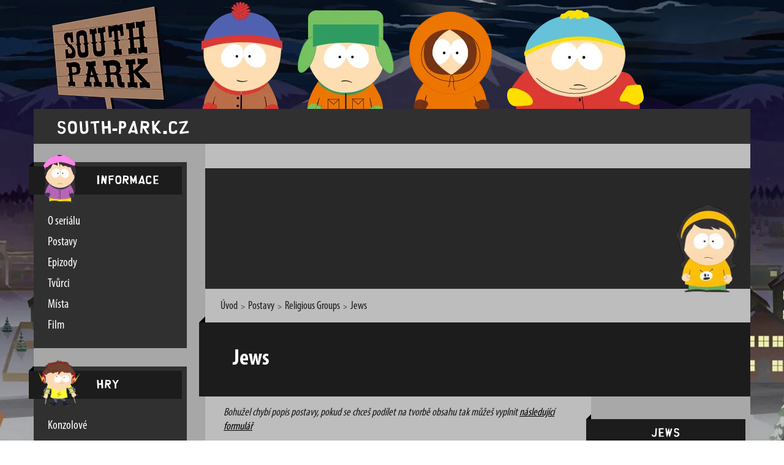

--- FILE ---
content_type: text/html; charset=UTF-8
request_url: https://south-park.cz/postavy/skupiny/jews/
body_size: 24142
content:
  <!DOCTYPE html>
  <html lang="cs" class="no-js">

  <head><meta charset="UTF-8"><script>if(navigator.userAgent.match(/MSIE|Internet Explorer/i)||navigator.userAgent.match(/Trident\/7\..*?rv:11/i)){var href=document.location.href;if(!href.match(/[?&]nowprocket/)){if(href.indexOf("?")==-1){if(href.indexOf("#")==-1){document.location.href=href+"?nowprocket=1"}else{document.location.href=href.replace("#","?nowprocket=1#")}}else{if(href.indexOf("#")==-1){document.location.href=href+"&nowprocket=1"}else{document.location.href=href.replace("#","&nowprocket=1#")}}}}</script><script>(()=>{class RocketLazyLoadScripts{constructor(){this.v="2.0.4",this.userEvents=["keydown","keyup","mousedown","mouseup","mousemove","mouseover","mouseout","touchmove","touchstart","touchend","touchcancel","wheel","click","dblclick","input"],this.attributeEvents=["onblur","onclick","oncontextmenu","ondblclick","onfocus","onmousedown","onmouseenter","onmouseleave","onmousemove","onmouseout","onmouseover","onmouseup","onmousewheel","onscroll","onsubmit"]}async t(){this.i(),this.o(),/iP(ad|hone)/.test(navigator.userAgent)&&this.h(),this.u(),this.l(this),this.m(),this.k(this),this.p(this),this._(),await Promise.all([this.R(),this.L()]),this.lastBreath=Date.now(),this.S(this),this.P(),this.D(),this.O(),this.M(),await this.C(this.delayedScripts.normal),await this.C(this.delayedScripts.defer),await this.C(this.delayedScripts.async),await this.T(),await this.F(),await this.j(),await this.A(),window.dispatchEvent(new Event("rocket-allScriptsLoaded")),this.everythingLoaded=!0,this.lastTouchEnd&&await new Promise(t=>setTimeout(t,500-Date.now()+this.lastTouchEnd)),this.I(),this.H(),this.U(),this.W()}i(){this.CSPIssue=sessionStorage.getItem("rocketCSPIssue"),document.addEventListener("securitypolicyviolation",t=>{this.CSPIssue||"script-src-elem"!==t.violatedDirective||"data"!==t.blockedURI||(this.CSPIssue=!0,sessionStorage.setItem("rocketCSPIssue",!0))},{isRocket:!0})}o(){window.addEventListener("pageshow",t=>{this.persisted=t.persisted,this.realWindowLoadedFired=!0},{isRocket:!0}),window.addEventListener("pagehide",()=>{this.onFirstUserAction=null},{isRocket:!0})}h(){let t;function e(e){t=e}window.addEventListener("touchstart",e,{isRocket:!0}),window.addEventListener("touchend",function i(o){o.changedTouches[0]&&t.changedTouches[0]&&Math.abs(o.changedTouches[0].pageX-t.changedTouches[0].pageX)<10&&Math.abs(o.changedTouches[0].pageY-t.changedTouches[0].pageY)<10&&o.timeStamp-t.timeStamp<200&&(window.removeEventListener("touchstart",e,{isRocket:!0}),window.removeEventListener("touchend",i,{isRocket:!0}),"INPUT"===o.target.tagName&&"text"===o.target.type||(o.target.dispatchEvent(new TouchEvent("touchend",{target:o.target,bubbles:!0})),o.target.dispatchEvent(new MouseEvent("mouseover",{target:o.target,bubbles:!0})),o.target.dispatchEvent(new PointerEvent("click",{target:o.target,bubbles:!0,cancelable:!0,detail:1,clientX:o.changedTouches[0].clientX,clientY:o.changedTouches[0].clientY})),event.preventDefault()))},{isRocket:!0})}q(t){this.userActionTriggered||("mousemove"!==t.type||this.firstMousemoveIgnored?"keyup"===t.type||"mouseover"===t.type||"mouseout"===t.type||(this.userActionTriggered=!0,this.onFirstUserAction&&this.onFirstUserAction()):this.firstMousemoveIgnored=!0),"click"===t.type&&t.preventDefault(),t.stopPropagation(),t.stopImmediatePropagation(),"touchstart"===this.lastEvent&&"touchend"===t.type&&(this.lastTouchEnd=Date.now()),"click"===t.type&&(this.lastTouchEnd=0),this.lastEvent=t.type,t.composedPath&&t.composedPath()[0].getRootNode()instanceof ShadowRoot&&(t.rocketTarget=t.composedPath()[0]),this.savedUserEvents.push(t)}u(){this.savedUserEvents=[],this.userEventHandler=this.q.bind(this),this.userEvents.forEach(t=>window.addEventListener(t,this.userEventHandler,{passive:!1,isRocket:!0})),document.addEventListener("visibilitychange",this.userEventHandler,{isRocket:!0})}U(){this.userEvents.forEach(t=>window.removeEventListener(t,this.userEventHandler,{passive:!1,isRocket:!0})),document.removeEventListener("visibilitychange",this.userEventHandler,{isRocket:!0}),this.savedUserEvents.forEach(t=>{(t.rocketTarget||t.target).dispatchEvent(new window[t.constructor.name](t.type,t))})}m(){const t="return false",e=Array.from(this.attributeEvents,t=>"data-rocket-"+t),i="["+this.attributeEvents.join("],[")+"]",o="[data-rocket-"+this.attributeEvents.join("],[data-rocket-")+"]",s=(e,i,o)=>{o&&o!==t&&(e.setAttribute("data-rocket-"+i,o),e["rocket"+i]=new Function("event",o),e.setAttribute(i,t))};new MutationObserver(t=>{for(const n of t)"attributes"===n.type&&(n.attributeName.startsWith("data-rocket-")||this.everythingLoaded?n.attributeName.startsWith("data-rocket-")&&this.everythingLoaded&&this.N(n.target,n.attributeName.substring(12)):s(n.target,n.attributeName,n.target.getAttribute(n.attributeName))),"childList"===n.type&&n.addedNodes.forEach(t=>{if(t.nodeType===Node.ELEMENT_NODE)if(this.everythingLoaded)for(const i of[t,...t.querySelectorAll(o)])for(const t of i.getAttributeNames())e.includes(t)&&this.N(i,t.substring(12));else for(const e of[t,...t.querySelectorAll(i)])for(const t of e.getAttributeNames())this.attributeEvents.includes(t)&&s(e,t,e.getAttribute(t))})}).observe(document,{subtree:!0,childList:!0,attributeFilter:[...this.attributeEvents,...e]})}I(){this.attributeEvents.forEach(t=>{document.querySelectorAll("[data-rocket-"+t+"]").forEach(e=>{this.N(e,t)})})}N(t,e){const i=t.getAttribute("data-rocket-"+e);i&&(t.setAttribute(e,i),t.removeAttribute("data-rocket-"+e))}k(t){Object.defineProperty(HTMLElement.prototype,"onclick",{get(){return this.rocketonclick||null},set(e){this.rocketonclick=e,this.setAttribute(t.everythingLoaded?"onclick":"data-rocket-onclick","this.rocketonclick(event)")}})}S(t){function e(e,i){let o=e[i];e[i]=null,Object.defineProperty(e,i,{get:()=>o,set(s){t.everythingLoaded?o=s:e["rocket"+i]=o=s}})}e(document,"onreadystatechange"),e(window,"onload"),e(window,"onpageshow");try{Object.defineProperty(document,"readyState",{get:()=>t.rocketReadyState,set(e){t.rocketReadyState=e},configurable:!0}),document.readyState="loading"}catch(t){console.log("WPRocket DJE readyState conflict, bypassing")}}l(t){this.originalAddEventListener=EventTarget.prototype.addEventListener,this.originalRemoveEventListener=EventTarget.prototype.removeEventListener,this.savedEventListeners=[],EventTarget.prototype.addEventListener=function(e,i,o){o&&o.isRocket||!t.B(e,this)&&!t.userEvents.includes(e)||t.B(e,this)&&!t.userActionTriggered||e.startsWith("rocket-")||t.everythingLoaded?t.originalAddEventListener.call(this,e,i,o):(t.savedEventListeners.push({target:this,remove:!1,type:e,func:i,options:o}),"mouseenter"!==e&&"mouseleave"!==e||t.originalAddEventListener.call(this,e,t.savedUserEvents.push,o))},EventTarget.prototype.removeEventListener=function(e,i,o){o&&o.isRocket||!t.B(e,this)&&!t.userEvents.includes(e)||t.B(e,this)&&!t.userActionTriggered||e.startsWith("rocket-")||t.everythingLoaded?t.originalRemoveEventListener.call(this,e,i,o):t.savedEventListeners.push({target:this,remove:!0,type:e,func:i,options:o})}}J(t,e){this.savedEventListeners=this.savedEventListeners.filter(i=>{let o=i.type,s=i.target||window;return e!==o||t!==s||(this.B(o,s)&&(i.type="rocket-"+o),this.$(i),!1)})}H(){EventTarget.prototype.addEventListener=this.originalAddEventListener,EventTarget.prototype.removeEventListener=this.originalRemoveEventListener,this.savedEventListeners.forEach(t=>this.$(t))}$(t){t.remove?this.originalRemoveEventListener.call(t.target,t.type,t.func,t.options):this.originalAddEventListener.call(t.target,t.type,t.func,t.options)}p(t){let e;function i(e){return t.everythingLoaded?e:e.split(" ").map(t=>"load"===t||t.startsWith("load.")?"rocket-jquery-load":t).join(" ")}function o(o){function s(e){const s=o.fn[e];o.fn[e]=o.fn.init.prototype[e]=function(){return this[0]===window&&t.userActionTriggered&&("string"==typeof arguments[0]||arguments[0]instanceof String?arguments[0]=i(arguments[0]):"object"==typeof arguments[0]&&Object.keys(arguments[0]).forEach(t=>{const e=arguments[0][t];delete arguments[0][t],arguments[0][i(t)]=e})),s.apply(this,arguments),this}}if(o&&o.fn&&!t.allJQueries.includes(o)){const e={DOMContentLoaded:[],"rocket-DOMContentLoaded":[]};for(const t in e)document.addEventListener(t,()=>{e[t].forEach(t=>t())},{isRocket:!0});o.fn.ready=o.fn.init.prototype.ready=function(i){function s(){parseInt(o.fn.jquery)>2?setTimeout(()=>i.bind(document)(o)):i.bind(document)(o)}return"function"==typeof i&&(t.realDomReadyFired?!t.userActionTriggered||t.fauxDomReadyFired?s():e["rocket-DOMContentLoaded"].push(s):e.DOMContentLoaded.push(s)),o([])},s("on"),s("one"),s("off"),t.allJQueries.push(o)}e=o}t.allJQueries=[],o(window.jQuery),Object.defineProperty(window,"jQuery",{get:()=>e,set(t){o(t)}})}P(){const t=new Map;document.write=document.writeln=function(e){const i=document.currentScript,o=document.createRange(),s=i.parentElement;let n=t.get(i);void 0===n&&(n=i.nextSibling,t.set(i,n));const c=document.createDocumentFragment();o.setStart(c,0),c.appendChild(o.createContextualFragment(e)),s.insertBefore(c,n)}}async R(){return new Promise(t=>{this.userActionTriggered?t():this.onFirstUserAction=t})}async L(){return new Promise(t=>{document.addEventListener("DOMContentLoaded",()=>{this.realDomReadyFired=!0,t()},{isRocket:!0})})}async j(){return this.realWindowLoadedFired?Promise.resolve():new Promise(t=>{window.addEventListener("load",t,{isRocket:!0})})}M(){this.pendingScripts=[];this.scriptsMutationObserver=new MutationObserver(t=>{for(const e of t)e.addedNodes.forEach(t=>{"SCRIPT"!==t.tagName||t.noModule||t.isWPRocket||this.pendingScripts.push({script:t,promise:new Promise(e=>{const i=()=>{const i=this.pendingScripts.findIndex(e=>e.script===t);i>=0&&this.pendingScripts.splice(i,1),e()};t.addEventListener("load",i,{isRocket:!0}),t.addEventListener("error",i,{isRocket:!0}),setTimeout(i,1e3)})})})}),this.scriptsMutationObserver.observe(document,{childList:!0,subtree:!0})}async F(){await this.X(),this.pendingScripts.length?(await this.pendingScripts[0].promise,await this.F()):this.scriptsMutationObserver.disconnect()}D(){this.delayedScripts={normal:[],async:[],defer:[]},document.querySelectorAll("script[type$=rocketlazyloadscript]").forEach(t=>{t.hasAttribute("data-rocket-src")?t.hasAttribute("async")&&!1!==t.async?this.delayedScripts.async.push(t):t.hasAttribute("defer")&&!1!==t.defer||"module"===t.getAttribute("data-rocket-type")?this.delayedScripts.defer.push(t):this.delayedScripts.normal.push(t):this.delayedScripts.normal.push(t)})}async _(){await this.L();let t=[];document.querySelectorAll("script[type$=rocketlazyloadscript][data-rocket-src]").forEach(e=>{let i=e.getAttribute("data-rocket-src");if(i&&!i.startsWith("data:")){i.startsWith("//")&&(i=location.protocol+i);try{const o=new URL(i).origin;o!==location.origin&&t.push({src:o,crossOrigin:e.crossOrigin||"module"===e.getAttribute("data-rocket-type")})}catch(t){}}}),t=[...new Map(t.map(t=>[JSON.stringify(t),t])).values()],this.Y(t,"preconnect")}async G(t){if(await this.K(),!0!==t.noModule||!("noModule"in HTMLScriptElement.prototype))return new Promise(e=>{let i;function o(){(i||t).setAttribute("data-rocket-status","executed"),e()}try{if(navigator.userAgent.includes("Firefox/")||""===navigator.vendor||this.CSPIssue)i=document.createElement("script"),[...t.attributes].forEach(t=>{let e=t.nodeName;"type"!==e&&("data-rocket-type"===e&&(e="type"),"data-rocket-src"===e&&(e="src"),i.setAttribute(e,t.nodeValue))}),t.text&&(i.text=t.text),t.nonce&&(i.nonce=t.nonce),i.hasAttribute("src")?(i.addEventListener("load",o,{isRocket:!0}),i.addEventListener("error",()=>{i.setAttribute("data-rocket-status","failed-network"),e()},{isRocket:!0}),setTimeout(()=>{i.isConnected||e()},1)):(i.text=t.text,o()),i.isWPRocket=!0,t.parentNode.replaceChild(i,t);else{const i=t.getAttribute("data-rocket-type"),s=t.getAttribute("data-rocket-src");i?(t.type=i,t.removeAttribute("data-rocket-type")):t.removeAttribute("type"),t.addEventListener("load",o,{isRocket:!0}),t.addEventListener("error",i=>{this.CSPIssue&&i.target.src.startsWith("data:")?(console.log("WPRocket: CSP fallback activated"),t.removeAttribute("src"),this.G(t).then(e)):(t.setAttribute("data-rocket-status","failed-network"),e())},{isRocket:!0}),s?(t.fetchPriority="high",t.removeAttribute("data-rocket-src"),t.src=s):t.src="data:text/javascript;base64,"+window.btoa(unescape(encodeURIComponent(t.text)))}}catch(i){t.setAttribute("data-rocket-status","failed-transform"),e()}});t.setAttribute("data-rocket-status","skipped")}async C(t){const e=t.shift();return e?(e.isConnected&&await this.G(e),this.C(t)):Promise.resolve()}O(){this.Y([...this.delayedScripts.normal,...this.delayedScripts.defer,...this.delayedScripts.async],"preload")}Y(t,e){this.trash=this.trash||[];let i=!0;var o=document.createDocumentFragment();t.forEach(t=>{const s=t.getAttribute&&t.getAttribute("data-rocket-src")||t.src;if(s&&!s.startsWith("data:")){const n=document.createElement("link");n.href=s,n.rel=e,"preconnect"!==e&&(n.as="script",n.fetchPriority=i?"high":"low"),t.getAttribute&&"module"===t.getAttribute("data-rocket-type")&&(n.crossOrigin=!0),t.crossOrigin&&(n.crossOrigin=t.crossOrigin),t.integrity&&(n.integrity=t.integrity),t.nonce&&(n.nonce=t.nonce),o.appendChild(n),this.trash.push(n),i=!1}}),document.head.appendChild(o)}W(){this.trash.forEach(t=>t.remove())}async T(){try{document.readyState="interactive"}catch(t){}this.fauxDomReadyFired=!0;try{await this.K(),this.J(document,"readystatechange"),document.dispatchEvent(new Event("rocket-readystatechange")),await this.K(),document.rocketonreadystatechange&&document.rocketonreadystatechange(),await this.K(),this.J(document,"DOMContentLoaded"),document.dispatchEvent(new Event("rocket-DOMContentLoaded")),await this.K(),this.J(window,"DOMContentLoaded"),window.dispatchEvent(new Event("rocket-DOMContentLoaded"))}catch(t){console.error(t)}}async A(){try{document.readyState="complete"}catch(t){}try{await this.K(),this.J(document,"readystatechange"),document.dispatchEvent(new Event("rocket-readystatechange")),await this.K(),document.rocketonreadystatechange&&document.rocketonreadystatechange(),await this.K(),this.J(window,"load"),window.dispatchEvent(new Event("rocket-load")),await this.K(),window.rocketonload&&window.rocketonload(),await this.K(),this.allJQueries.forEach(t=>t(window).trigger("rocket-jquery-load")),await this.K(),this.J(window,"pageshow");const t=new Event("rocket-pageshow");t.persisted=this.persisted,window.dispatchEvent(t),await this.K(),window.rocketonpageshow&&window.rocketonpageshow({persisted:this.persisted})}catch(t){console.error(t)}}async K(){Date.now()-this.lastBreath>45&&(await this.X(),this.lastBreath=Date.now())}async X(){return document.hidden?new Promise(t=>setTimeout(t)):new Promise(t=>requestAnimationFrame(t))}B(t,e){return e===document&&"readystatechange"===t||(e===document&&"DOMContentLoaded"===t||(e===window&&"DOMContentLoaded"===t||(e===window&&"load"===t||e===window&&"pageshow"===t)))}static run(){(new RocketLazyLoadScripts).t()}}RocketLazyLoadScripts.run()})();</script>
    
    <meta name="viewport" content="width=device-width">
    <meta name="robots" content="index, follow">
    <meta name="author" content="Mint Berry Crunch">
    <link rel="profile" href="https://gmpg.org/xfn/11">
    <link rel="pingback" href="https://south-park.cz/xmlrpc.php">
    <!--[if lt IE 9]>
	<script src="https://south-park.cz/wp-content/themes/southpark/assets/js/html5.js"></script>
	<![endif]-->
    <link rel="Shortcut Icon" type="image/x-icon" href="https://south-park.cz/wp-content/themes/southpark/assets/images/favicon.ico">
    
<script type="rocketlazyloadscript">
  (function(html) {
    html.className = html.className.replace(/\bno-js\b/, 'js')
  })(document.documentElement);
</script>
<meta name='robots' content='index, follow, max-image-preview:large, max-snippet:-1, max-video-preview:-1' />
	<style>img:is([sizes="auto" i], [sizes^="auto," i]) { contain-intrinsic-size: 3000px 1500px }</style>
	
<!-- Google Tag Manager for WordPress by gtm4wp.com -->
<script data-cfasync="false" data-pagespeed-no-defer>
	var gtm4wp_datalayer_name = "dataLayer";
	var dataLayer = dataLayer || [];
</script>
<!-- End Google Tag Manager for WordPress by gtm4wp.com -->
	<!-- This site is optimized with the Yoast SEO plugin v25.9 - https://yoast.com/wordpress/plugins/seo/ -->
	<title>Jews - South-park.cz</title>
<style id="rocket-critical-css">ul{box-sizing:border-box}.entry-content{counter-reset:footnotes}:root{--wp--preset--font-size--normal:16px;--wp--preset--font-size--huge:42px}@font-face{font-display:swap;font-family:"southpark";src:url(https://south-park.cz/wp-content/themes/southpark/assets/fonts/southpark.ttf) format('truetype'),url(https://south-park.cz/wp-content/themes/southpark/assets/fonts/southpark.otf) format('opentype'),url(https://south-park.cz/wp-content/themes/southpark/assets/fonts/southpark.woff) format('woff')}@font-face{font-display:swap;font-family:"MyriadPro-BoldCond";src:url(https://south-park.cz/wp-content/themes/southpark/assets/fonts/MyriadPro/MyriadPro-BoldCond.otf) format('opentype')}@font-face{font-display:swap;font-family:"MyriadPro-Cond";src:url(https://south-park.cz/wp-content/themes/southpark/assets/fonts/MyriadPro/MyriadPro-Cond.otf) format('opentype')}html{font-family:sans-serif;-ms-text-size-adjust:100%;-webkit-text-size-adjust:100%}body{margin:0}article,aside,header,nav{display:block}a{background-color:transparent;-webkit-text-decoration-skip:objects}h1{font-size:2em;margin:0.67em 0}small{font-size:80%}img{border-style:none}button,input,textarea{font:inherit;margin:0}button,input{overflow:visible}button{text-transform:none}button,[type="submit"]{-webkit-appearance:button}button::-moz-focus-inner,[type="submit"]::-moz-focus-inner{border-style:none;padding:0}button:-moz-focusring,[type="submit"]:-moz-focusring{outline:1px dotted ButtonText}textarea{overflow:auto}::-webkit-input-placeholder{color:inherit;opacity:0.54}::-webkit-file-upload-button{-webkit-appearance:button;font:inherit}*{box-sizing:border-box;margin:0;padding:0}html{font-size:18px;background:#fff}body{font-family:'MyriadPro-Cond',Arial,sans-serif;color:#1c1c1c;overflow-x:hidden;background-image:url(https://south-park.cz/wp-content/themes/southpark/assets/images/header_bg.jpg),url(https://south-park.cz/wp-content/themes/southpark/assets/images/footer_bg.jpg);background-repeat:no-repeat,no-repeat;background-position:center top,center top 1020px;background-color:#2d2d2d;float:left;width:100%}@media screen and (max-width:1220px){body{background-image:url(https://south-park.cz/wp-content/themes/southpark/assets/images/mobile_header.jpg),url(https://south-park.cz/wp-content/themes/southpark/assets/images/footer_bg.jpg);background-size:contain,auto;background-color:#1e273c}}@media screen and (max-width:600px){body{background-size:auto,auto}}img{vertical-align:middle;max-width:100%}a{color:#000;text-decoration:none}h1,h2{font-family:"MyriadPro-BoldCond";font-weight:500;color:#303030}.container:before,.row:before,.container:after,.row:after{content:" ";display:table}.container:after,.row:after{clear:both}.headerIntro{height:178px;width:100%;float:left;background:url(https://south-park.cz/wp-content/themes/southpark/assets/images/header_sign.png) no-repeat left bottom;display:-webkit-flex;display:-ms-flexbox;display:flex;-webkit-align-items:center;-ms-flex-align:center;align-items:center;-webkit-justify-content:center;-ms-flex-pack:center;justify-content:center;flex-wrap:wrap;padding-left:100px}@media screen and (max-width:996px){.headerIntro{padding-left:20px;padding-right:20px}}@media screen and (max-width:700px){.headerIntro{background-size:35%}}.headerIntro__stan{width:132px;height:178px;background:url(https://south-park.cz/wp-content/themes/southpark/assets/images/header_stan.png) no-repeat center top;float:left;margin-right:25px}@media screen and (max-width:996px){.headerIntro__stan{width:18%;background-size:contain;background-position:bottom center;margin-right:3%}}.headerIntro__kyle{width:157px;height:178px;background:url(https://south-park.cz/wp-content/themes/southpark/assets/images/header_kyle.png) no-repeat center top;float:left;margin-right:25px}@media screen and (max-width:996px){.headerIntro__kyle{width:20%;background-size:contain;background-position:bottom center;margin-right:3%}}.headerIntro__kenny{width:135px;height:178px;background:url(https://south-park.cz/wp-content/themes/southpark/assets/images/header_kenny.png) no-repeat center top;float:left;margin-right:25px}@media screen and (max-width:996px){.headerIntro__kenny{width:18%;background-size:contain;background-position:bottom center;margin-right:3%}}.headerIntro__eric{width:223px;height:178px;background:url(https://south-park.cz/wp-content/themes/southpark/assets/images/header_eric.png) no-repeat center top;float:left}@media screen and (max-width:996px){.headerIntro__eric{width:28%;background-size:contain;background-position:bottom center}}.headerNavigation{width:100%;float:left;padding:12px;background:#303030}.headerNavigation .headerLogo{font-size:27px;color:#fff;font-family:'southpark',Arial,sans-serif;float:left;width:280px;padding:8px 15px 8px 25px}.headerNavigation .headerLogo a{color:#fff}.headerNavigation .headerMenu{float:left;width:calc(100% - 500px);display:-webkit-flex;display:-ms-flexbox;display:flex;-webkit-justify-content:center;-ms-flex-pack:center;justify-content:center}.headerNavigation .headerLogin{float:right;width:220px;padding-right:45px;text-align:right;color:#fff;background:url(https://south-park.cz/wp-content/themes/southpark/assets/images/expression_default.png) no-repeat center right}.headerNavigation .headerLogin a{color:#f8cc32}#page{width:100%;float:left}#page .container{max-width:1170px;margin:0 auto}@media screen and (max-width:1210px){#page .container{width:100%;padding-left:10px;padding-right:10px}}#site{background:#a7a7a7;float:left;width:100%}#leftSidebar{float:left;width:250px;padding-bottom:30px}@media screen and (max-width:1100px) and (min-width:800px){#leftSidebar{width:200px}}@media screen and (max-width:799px){#leftSidebar{width:100%;padding-bottom:20px}}#leftSidebar aside{margin-top:30px;float:left;width:100%;background:#303030;padding-bottom:0px;position:relative}#leftSidebar aside .widget-title{float:left;width:100%;background:#1c1c1c;position:relative;margin-top:7px;margin-left:-8px;margin-bottom:7px;padding:15px;height:46px;font-size:18px;font-family:'southpark',Arial,sans-serif;color:#fff}@media screen and (max-width:1100px) and (min-width:800px){#leftSidebar aside .widget-title{text-align:right}}#leftSidebar aside .widget-title:before{content:'';width:0px;height:0px;position:absolute;top:-8px;left:0px;border-bottom:8px solid #000;border-left:8px solid transparent}#leftSidebar aside .widget-title:after{content:'';width:70px;height:80px;float:left;position:relative;margin-right:25px;top:5px;left:0px;transform:translateY(-50%)}@media screen and (max-width:1100px) and (min-width:800px){#leftSidebar aside .widget-title:after{width:50px;height:60px;margin-right:0}}@media screen and (max-width:799px){#leftSidebar aside .widget-title:after{height:70px}}#leftSidebar aside .widget-title+div{float:left;width:100%;margin-left:-7px;margin-top:20px;margin-bottom:20px}@media screen and (min-width:800px){#leftSidebar aside .widget-title+div{display:block!important}}@media screen and (max-width:799px){#leftSidebar aside .widget-title+div{display:none}}#leftSidebar aside .widget-title+div ul{list-style:none;padding-right:1px}#leftSidebar aside .widget-title+div ul li{display:block}#leftSidebar aside .widget-title+div ul li a{padding:5px 15px 5px 30px;display:block;color:#fff;font-size:20px;position:relative}#leftSidebar aside .widget-title+div ul li a:before{visibility:hidden;opacity:0;content:'';width:0px;height:0px;position:absolute;top:-8px;left:0px;border-bottom:8px solid #000;border-left:8px solid transparent}#leftSidebar aside#nav_menu-2 .widget-title:after{background:url(https://south-park.cz/wp-content/themes/southpark/assets/images/characters/wendy-testaburger.png) no-repeat center center;background-size:contain}#leftSidebar aside#nav_menu-3 .widget-title:after{background:url(https://south-park.cz/wp-content/themes/southpark/assets/images/characters/superherores-fastpass.png) no-repeat center center;background-size:contain}#leftSidebar aside#nav_menu-4 .widget-title:after{background:url(https://south-park.cz/wp-content/themes/southpark/assets/images/characters/token-black.png) no-repeat center center;background-size:contain}#content{float:left;width:calc(100% - 250px - 30px);margin-left:30px;background:#bdbdbd}@media screen and (max-width:1100px) and (min-width:800px){#content{width:calc(100% - 200px - 30px)}}@media screen and (max-width:799px){#content{width:100%;margin-left:0}}#content .contentTitle{float:left;width:calc(100% - 5px);background:#1c1c1c;position:relative;margin-top:11px;margin-left:-10px;margin-bottom:25px;padding:15px;font-size:18px;color:#fff}#content .contentTitle:before{content:'';width:0px;height:0px;position:absolute;top:-10px;left:0px;border-bottom:10px solid #000;border-left:10px solid transparent}#content .contentTitle h1{color:#fff}#content .contentTitle .page-title{float:left;padding-left:40px}#content .contentTitle.postava{width:calc(100% + 10px);margin-bottom:0px}#content #primary{float:left;width:100%}#content #primary.hasSidebar{width:calc(100% - 260px - 20px)}@media screen and (max-width:1100px) and (min-width:800px){#content #primary.hasSidebar{width:calc(100% - 220px - 20px)}}@media screen and (max-width:799px){#content #primary.hasSidebar{width:100%}}#content #primary a{text-decoration:underline}#content #primary ul{margin:15px}#content #rightSidebar{float:right;width:260px;background:#a8a8a8;height:100%}@media screen and (max-width:1100px) and (min-width:800px){#content #rightSidebar{width:220px}}@media screen and (max-width:799px){#content #rightSidebar{width:100%}}#content #rightSidebar aside{margin-top:30px;float:left;width:100%;background:#a8a8a8;padding-bottom:15px}@media screen and (max-width:799px){#content #rightSidebar aside{margin-top:0px}}#content #rightSidebar aside .widget-title{float:left;width:100%;background:#1c1c1c;position:relative;margin-top:7px;margin-left:-8px;margin-bottom:25px;padding:15px;height:46px;font-size:18px;font-family:'southpark',Arial,sans-serif;color:#fff}@media screen and (max-width:1100px) and (min-width:800px){#content #rightSidebar aside .widget-title{text-align:right}}#content #rightSidebar aside .widget-title:before{content:'';width:0px;height:0px;position:absolute;top:-8px;left:0px;border-bottom:8px solid #000;border-left:8px solid transparent}#content #rightSidebar aside .widget-title:after{content:'';width:70px;height:80px;float:left;position:relative;margin-right:25px;top:5px;left:0px;transform:translateY(-50%)}@media screen and (max-width:1100px) and (min-width:800px){#content #rightSidebar aside .widget-title:after{width:50px;height:60px;margin-right:0}}@media screen and (max-width:799px){#content #rightSidebar aside .widget-title:after{height:70px}}#content #rightSidebar aside .widget-title+div{float:left;width:100%;margin-left:-7px}#content #rightSidebar aside .widget-title+div ul{list-style:none;margin:15px 0;padding:0 0 0 15px}#content #rightSidebar aside .widget-title+div ul>li{padding:3px 8px 3px 8px;position:relative}#content #rightSidebar aside .widget-title+div ul.postavaInfo li{width:100%;float:left}#content #rightSidebar aside .widget-title+div ul.postavaInfo li span{float:right}#content #rightSidebar aside .widget-title+div ul.postavaInfo li span:first-child{float:left}#content #rightSidebar aside .widget-title+div .postavaImg{padding-left:15px}#content #rightSidebar aside .widget-title.postavaTitle{height:auto;min-height:46px;text-align:center}#content #rightSidebar aside .widget-title.postavaTitle:after{display:none}#content #rightSidebar aside.informace .widget-title:after{background:url(https://south-park.cz/wp-content/themes/southpark/assets/images/characters/Clyde_d_small.png) no-repeat center center;background-size:contain}#leftSidebar.hideSidebarInMobile aside{position:relative}@media screen and (max-width:799px){#leftSidebar.hideSidebarInMobile aside{padding-bottom:0;margin-top:10px}#leftSidebar.hideSidebarInMobile aside:after{content:'';width:30px;height:30px;background:transparent url(https://south-park.cz/wp-content/themes/southpark/assets/images/svg/close-button_white.svg) no-repeat center;transform:rotate(225deg);float:right;position:absolute;right:15px;top:15px}}@media screen and (min-width:800px){#leftSidebar.hideSidebarInMobile aside .widget-title+div{display:block!important}}@media screen and (max-width:799px){#leftSidebar.hideSidebarInMobile aside .widget-title+div{display:none}}.adsContent{background:#282828;width:100%;float:left;min-height:90px;position:relative;margin-top:40px;padding:15px}.adsContent:after{content:'';background:url(https://south-park.cz/wp-content/themes/southpark/assets/images/4th-graders-leslie.png) no-repeat center top;background-size:contain;width:110px;height:145px;float:right;position:absolute;right:15px;bottom:-8px}.headerLogin{display:none}.headerNavigation .headerMenu{float:right!important;text-align:right!important;width:auto!important;padding:5px 25px 0 0}.wpcf7-submit{font-size:18px;font-weight:400;width:auto;text-align:center;text-transform:uppercase;border:0;margin:5px auto;line-height:22px;padding:10px 20px 8px;position:relative;display:table;background:#303030;letter-spacing:1px;color:#fff}input:-webkit-autofill{-webkit-box-shadow:0 0 0 1000px #e5e5e5 inset!important}input[type="text"]{border:1px solid #ccc;color:#000;background-color:#fff;padding:10px 20px;width:100%;margin-top:5px;-webkit-border-radius:2px;-moz-border-radius:2px;border-radius:2px;margin-bottom:5px}input[type="text"]:read-only{background:#eeeeee}textarea{border:1px solid #ccc;color:#000;background-color:#fff;-webkit-border-radius:2px;-moz-border-radius:2px;border-radius:2px;padding:10px 20px;width:100%;margin-top:5px;margin-bottom:15px;max-height:100px}.wpcf7-form label{display:block;margin-top:15px}.wpcf7-form .row{float:left;width:100%;margin:0px -15px}.wpcf7-form .row .col-md-6{width:50%;float:left;padding:0px 15px}.wpcf7-form .row .col-md-12{width:100%;float:left;padding:0px 15px}.breadcrumbTitle{float:left;padding:17px 25px 4px;width:100%}.breadcrumbTitle ul{list-style:none}.breadcrumbTitle ul li{color:#1c1c1c;display:inline-block}.breadcrumbTitle ul li a{padding:18px 0px;font-weight:400;color:#1c1c1c}.breadcrumbTitle ul li.separatorB{color:#1c1c1c;margin:0 5px;font-size:12px}.popup{width:100%;height:100%;display:none;position:fixed;top:0px;left:0px;background:rgba(111,110,103,0.8);z-index:800}.popup-inner{max-width:850px;width:90%;padding:0;position:absolute;top:50%;left:50%;-webkit-transform:translate(-50%,-50%);transform:translate(-50%,-50%);-webkit-box-shadow:0px 0px 45px 0px rgba(0,0,0,0.09);-moz-box-shadow:0px 0px 45px 0px rgba(0,0,0,0.09);box-shadow:0px 0px 45px 0px rgba(0,0,0,0.09);background:#ffffff;height:70vh}.popup-content{height:100%;padding:0px;max-height:70vh;overflow-x:auto;padding:50px;display:-webkit-flex;display:-ms-flexbox;display:flex;flex-wrap:wrap}.popup-overlay{width:100%;height:100%;float:left}.popup-close{width:30px;height:40px;padding-bottom:10px;display:inline-block;position:absolute;top:-5px;right:0px;background:url(https://south-park.cz/wp-content/themes/southpark/assets/images/ico_close.png) no-repeat center center;-webkit-transform:translate(0,-100%);transform:translate(0,-100%);font-size:25px;text-align:center;line-height:100%;color:#fff;border:0px;opacity:0.7}button::-moz-focus-inner{padding:0;border:0}.defaultContent{width:100%;float:left;padding:15px 40px 15px 30px}.defaultContent p{margin-bottom:25px}.uIhhUJzzTQum{visibility:hidden;position:fixed;z-index:101;top:100px;right:0;left:0;max-width:640px;margin-right:auto;margin-left:auto;background:#fff;-webkit-box-shadow:0 3px 5px 2px rgba(0,0,0,0.25);box-shadow:0 3px 5px 2px rgba(0,0,0,0.25);font-family:Arial,Helvetica,sans-serif}@media only screen and (max-width:640px){.uIhhUJzzTQum{right:5%;left:5%;max-width:90%}}@font-face{font-display:swap;font-family:"FontAwesome";src:url(https://south-park.cz/wp-content/plugins/ultimate-member/assets/font/fontawesome-webfont.eot?v=4.2.0);src:url(https://south-park.cz/wp-content/plugins/ultimate-member/assets/font/fontawesome-webfont.eot?v=4.2.0#iefix) format("embedded-opentype"),url(https://south-park.cz/wp-content/plugins/ultimate-member/assets/font/fontawesome-webfont.woff?v=4.2.0) format("woff"),url(https://south-park.cz/wp-content/plugins/ultimate-member/assets/font/fontawesome-webfont.ttf?v=4.2.0) format("truetype"),url(https://south-park.cz/wp-content/plugins/ultimate-member/assets/font/fontawesome-webfont.svg?v=4.2.0#fontawesomeregular) format("svg");font-weight:normal;font-style:normal}[class^="um-faicon-"]:before{font-family:"FontAwesome"!important;font-style:normal!important;font-weight:normal!important;font-variant:normal!important;text-transform:none!important;speak:none;line-height:1;-webkit-font-smoothing:antialiased;-moz-osx-font-smoothing:grayscale}.um-faicon-times:before{content:"\f00d"}.um-modal-close{display:block;position:fixed;right:0;top:0;font-size:24px;text-decoration:none!important;color:#fff!important;padding:0 10px}.um-modal-body{min-height:3px;padding:20px;box-sizing:border-box;width:100%;background:#fff;-moz-border-radius:0 0 3px 3px;-webkit-border-radius:0 0 3px 3px;border-radius:0 0 3px 3px}.um-modal-body.photo{-moz-border-radius:3px;-webkit-border-radius:3px;border-radius:3px;box-shadow:0px 0px 0px 1px rgba(0,0,0,0.1),0px 0px 0px 1px rgba(255,255,255,0.12) inset;background:#888;padding:0}.wpcf7 .screen-reader-response{position:absolute;overflow:hidden;clip:rect(1px,1px,1px,1px);clip-path:inset(50%);height:1px;width:1px;margin:-1px;padding:0;border:0;word-wrap:normal!important}.wpcf7 form .wpcf7-response-output{margin:2em 0.5em 1em;padding:0.2em 1em;border:2px solid #00a0d2}.wpcf7 form.init .wpcf7-response-output{display:none}.wpcf7-form-control-wrap{position:relative}</style><link rel="preload" data-rocket-preload as="image" href="https://south-park.cz/wp-content/themes/southpark/assets/images/header_sign.png" fetchpriority="high">
	<link rel="canonical" href="https://south-park.cz/postavy/skupiny/jews/" />
	<meta property="og:locale" content="cs_CZ" />
	<meta property="og:type" content="article" />
	<meta property="og:title" content="Jews - South-park.cz" />
	<meta property="og:url" content="https://south-park.cz/postavy/skupiny/jews/" />
	<meta property="og:site_name" content="South-park.cz" />
	<meta property="article:publisher" content="https://www.facebook.com/SouthParkCz/" />
	<meta property="article:modified_time" content="2018-09-22T21:52:05+00:00" />
	<meta property="og:image" content="https://south-park.cz/wp-content/uploads/2018/09/jews.png" />
	<meta property="og:image:width" content="960" />
	<meta property="og:image:height" content="540" />
	<meta property="og:image:type" content="image/png" />
	<meta name="twitter:card" content="summary_large_image" />
	<script type="application/ld+json" class="yoast-schema-graph">{"@context":"https://schema.org","@graph":[{"@type":"WebPage","@id":"https://south-park.cz/postavy/skupiny/jews/","url":"https://south-park.cz/postavy/skupiny/jews/","name":"Jews - South-park.cz","isPartOf":{"@id":"https://south-park.cz/#website"},"primaryImageOfPage":{"@id":"https://south-park.cz/postavy/skupiny/jews/#primaryimage"},"image":{"@id":"https://south-park.cz/postavy/skupiny/jews/#primaryimage"},"thumbnailUrl":"https://south-park.cz/wp-content/uploads/2018/09/jews.png","datePublished":"2018-09-22T21:52:04+00:00","dateModified":"2018-09-22T21:52:05+00:00","breadcrumb":{"@id":"https://south-park.cz/postavy/skupiny/jews/#breadcrumb"},"inLanguage":"cs","potentialAction":[{"@type":"ReadAction","target":["https://south-park.cz/postavy/skupiny/jews/"]}]},{"@type":"ImageObject","inLanguage":"cs","@id":"https://south-park.cz/postavy/skupiny/jews/#primaryimage","url":"https://south-park.cz/wp-content/uploads/2018/09/jews.png","contentUrl":"https://south-park.cz/wp-content/uploads/2018/09/jews.png","width":960,"height":540},{"@type":"BreadcrumbList","@id":"https://south-park.cz/postavy/skupiny/jews/#breadcrumb","itemListElement":[{"@type":"ListItem","position":1,"name":"Domů","item":"https://south-park.cz/"},{"@type":"ListItem","position":2,"name":"Postavy","item":"https://south-park.cz/postavy/"},{"@type":"ListItem","position":3,"name":"Jews"}]},{"@type":"WebSite","@id":"https://south-park.cz/#website","url":"https://south-park.cz/","name":"South-park.cz","description":"Fanouškovský web seriálu South Park","potentialAction":[{"@type":"SearchAction","target":{"@type":"EntryPoint","urlTemplate":"https://south-park.cz/?s={search_term_string}"},"query-input":{"@type":"PropertyValueSpecification","valueRequired":true,"valueName":"search_term_string"}}],"inLanguage":"cs"}]}</script>
	<!-- / Yoast SEO plugin. -->



<link rel="alternate" type="application/rss+xml" title="South-park.cz &raquo; RSS komentářů pro Jews" href="https://south-park.cz/postavy/skupiny/jews/feed/" />
		
	<style id='wp-emoji-styles-inline-css' type='text/css'>

	img.wp-smiley, img.emoji {
		display: inline !important;
		border: none !important;
		box-shadow: none !important;
		height: 1em !important;
		width: 1em !important;
		margin: 0 0.07em !important;
		vertical-align: -0.1em !important;
		background: none !important;
		padding: 0 !important;
	}
</style>
<link rel='preload'  href='https://south-park.cz/wp-includes/css/dist/block-library/style.min.css?ver=0cb2f9301ce44f08ce4f93cc0a597cd7' data-rocket-async="style" as="style" onload="this.onload=null;this.rel='stylesheet'" onerror="this.removeAttribute('data-rocket-async')"  type='text/css' media='all' />
<style id='classic-theme-styles-inline-css' type='text/css'>
/*! This file is auto-generated */
.wp-block-button__link{color:#fff;background-color:#32373c;border-radius:9999px;box-shadow:none;text-decoration:none;padding:calc(.667em + 2px) calc(1.333em + 2px);font-size:1.125em}.wp-block-file__button{background:#32373c;color:#fff;text-decoration:none}
</style>
<style id='global-styles-inline-css' type='text/css'>
:root{--wp--preset--aspect-ratio--square: 1;--wp--preset--aspect-ratio--4-3: 4/3;--wp--preset--aspect-ratio--3-4: 3/4;--wp--preset--aspect-ratio--3-2: 3/2;--wp--preset--aspect-ratio--2-3: 2/3;--wp--preset--aspect-ratio--16-9: 16/9;--wp--preset--aspect-ratio--9-16: 9/16;--wp--preset--color--black: #000000;--wp--preset--color--cyan-bluish-gray: #abb8c3;--wp--preset--color--white: #ffffff;--wp--preset--color--pale-pink: #f78da7;--wp--preset--color--vivid-red: #cf2e2e;--wp--preset--color--luminous-vivid-orange: #ff6900;--wp--preset--color--luminous-vivid-amber: #fcb900;--wp--preset--color--light-green-cyan: #7bdcb5;--wp--preset--color--vivid-green-cyan: #00d084;--wp--preset--color--pale-cyan-blue: #8ed1fc;--wp--preset--color--vivid-cyan-blue: #0693e3;--wp--preset--color--vivid-purple: #9b51e0;--wp--preset--gradient--vivid-cyan-blue-to-vivid-purple: linear-gradient(135deg,rgba(6,147,227,1) 0%,rgb(155,81,224) 100%);--wp--preset--gradient--light-green-cyan-to-vivid-green-cyan: linear-gradient(135deg,rgb(122,220,180) 0%,rgb(0,208,130) 100%);--wp--preset--gradient--luminous-vivid-amber-to-luminous-vivid-orange: linear-gradient(135deg,rgba(252,185,0,1) 0%,rgba(255,105,0,1) 100%);--wp--preset--gradient--luminous-vivid-orange-to-vivid-red: linear-gradient(135deg,rgba(255,105,0,1) 0%,rgb(207,46,46) 100%);--wp--preset--gradient--very-light-gray-to-cyan-bluish-gray: linear-gradient(135deg,rgb(238,238,238) 0%,rgb(169,184,195) 100%);--wp--preset--gradient--cool-to-warm-spectrum: linear-gradient(135deg,rgb(74,234,220) 0%,rgb(151,120,209) 20%,rgb(207,42,186) 40%,rgb(238,44,130) 60%,rgb(251,105,98) 80%,rgb(254,248,76) 100%);--wp--preset--gradient--blush-light-purple: linear-gradient(135deg,rgb(255,206,236) 0%,rgb(152,150,240) 100%);--wp--preset--gradient--blush-bordeaux: linear-gradient(135deg,rgb(254,205,165) 0%,rgb(254,45,45) 50%,rgb(107,0,62) 100%);--wp--preset--gradient--luminous-dusk: linear-gradient(135deg,rgb(255,203,112) 0%,rgb(199,81,192) 50%,rgb(65,88,208) 100%);--wp--preset--gradient--pale-ocean: linear-gradient(135deg,rgb(255,245,203) 0%,rgb(182,227,212) 50%,rgb(51,167,181) 100%);--wp--preset--gradient--electric-grass: linear-gradient(135deg,rgb(202,248,128) 0%,rgb(113,206,126) 100%);--wp--preset--gradient--midnight: linear-gradient(135deg,rgb(2,3,129) 0%,rgb(40,116,252) 100%);--wp--preset--font-size--small: 13px;--wp--preset--font-size--medium: 20px;--wp--preset--font-size--large: 36px;--wp--preset--font-size--x-large: 42px;--wp--preset--spacing--20: 0.44rem;--wp--preset--spacing--30: 0.67rem;--wp--preset--spacing--40: 1rem;--wp--preset--spacing--50: 1.5rem;--wp--preset--spacing--60: 2.25rem;--wp--preset--spacing--70: 3.38rem;--wp--preset--spacing--80: 5.06rem;--wp--preset--shadow--natural: 6px 6px 9px rgba(0, 0, 0, 0.2);--wp--preset--shadow--deep: 12px 12px 50px rgba(0, 0, 0, 0.4);--wp--preset--shadow--sharp: 6px 6px 0px rgba(0, 0, 0, 0.2);--wp--preset--shadow--outlined: 6px 6px 0px -3px rgba(255, 255, 255, 1), 6px 6px rgba(0, 0, 0, 1);--wp--preset--shadow--crisp: 6px 6px 0px rgba(0, 0, 0, 1);}:where(.is-layout-flex){gap: 0.5em;}:where(.is-layout-grid){gap: 0.5em;}body .is-layout-flex{display: flex;}.is-layout-flex{flex-wrap: wrap;align-items: center;}.is-layout-flex > :is(*, div){margin: 0;}body .is-layout-grid{display: grid;}.is-layout-grid > :is(*, div){margin: 0;}:where(.wp-block-columns.is-layout-flex){gap: 2em;}:where(.wp-block-columns.is-layout-grid){gap: 2em;}:where(.wp-block-post-template.is-layout-flex){gap: 1.25em;}:where(.wp-block-post-template.is-layout-grid){gap: 1.25em;}.has-black-color{color: var(--wp--preset--color--black) !important;}.has-cyan-bluish-gray-color{color: var(--wp--preset--color--cyan-bluish-gray) !important;}.has-white-color{color: var(--wp--preset--color--white) !important;}.has-pale-pink-color{color: var(--wp--preset--color--pale-pink) !important;}.has-vivid-red-color{color: var(--wp--preset--color--vivid-red) !important;}.has-luminous-vivid-orange-color{color: var(--wp--preset--color--luminous-vivid-orange) !important;}.has-luminous-vivid-amber-color{color: var(--wp--preset--color--luminous-vivid-amber) !important;}.has-light-green-cyan-color{color: var(--wp--preset--color--light-green-cyan) !important;}.has-vivid-green-cyan-color{color: var(--wp--preset--color--vivid-green-cyan) !important;}.has-pale-cyan-blue-color{color: var(--wp--preset--color--pale-cyan-blue) !important;}.has-vivid-cyan-blue-color{color: var(--wp--preset--color--vivid-cyan-blue) !important;}.has-vivid-purple-color{color: var(--wp--preset--color--vivid-purple) !important;}.has-black-background-color{background-color: var(--wp--preset--color--black) !important;}.has-cyan-bluish-gray-background-color{background-color: var(--wp--preset--color--cyan-bluish-gray) !important;}.has-white-background-color{background-color: var(--wp--preset--color--white) !important;}.has-pale-pink-background-color{background-color: var(--wp--preset--color--pale-pink) !important;}.has-vivid-red-background-color{background-color: var(--wp--preset--color--vivid-red) !important;}.has-luminous-vivid-orange-background-color{background-color: var(--wp--preset--color--luminous-vivid-orange) !important;}.has-luminous-vivid-amber-background-color{background-color: var(--wp--preset--color--luminous-vivid-amber) !important;}.has-light-green-cyan-background-color{background-color: var(--wp--preset--color--light-green-cyan) !important;}.has-vivid-green-cyan-background-color{background-color: var(--wp--preset--color--vivid-green-cyan) !important;}.has-pale-cyan-blue-background-color{background-color: var(--wp--preset--color--pale-cyan-blue) !important;}.has-vivid-cyan-blue-background-color{background-color: var(--wp--preset--color--vivid-cyan-blue) !important;}.has-vivid-purple-background-color{background-color: var(--wp--preset--color--vivid-purple) !important;}.has-black-border-color{border-color: var(--wp--preset--color--black) !important;}.has-cyan-bluish-gray-border-color{border-color: var(--wp--preset--color--cyan-bluish-gray) !important;}.has-white-border-color{border-color: var(--wp--preset--color--white) !important;}.has-pale-pink-border-color{border-color: var(--wp--preset--color--pale-pink) !important;}.has-vivid-red-border-color{border-color: var(--wp--preset--color--vivid-red) !important;}.has-luminous-vivid-orange-border-color{border-color: var(--wp--preset--color--luminous-vivid-orange) !important;}.has-luminous-vivid-amber-border-color{border-color: var(--wp--preset--color--luminous-vivid-amber) !important;}.has-light-green-cyan-border-color{border-color: var(--wp--preset--color--light-green-cyan) !important;}.has-vivid-green-cyan-border-color{border-color: var(--wp--preset--color--vivid-green-cyan) !important;}.has-pale-cyan-blue-border-color{border-color: var(--wp--preset--color--pale-cyan-blue) !important;}.has-vivid-cyan-blue-border-color{border-color: var(--wp--preset--color--vivid-cyan-blue) !important;}.has-vivid-purple-border-color{border-color: var(--wp--preset--color--vivid-purple) !important;}.has-vivid-cyan-blue-to-vivid-purple-gradient-background{background: var(--wp--preset--gradient--vivid-cyan-blue-to-vivid-purple) !important;}.has-light-green-cyan-to-vivid-green-cyan-gradient-background{background: var(--wp--preset--gradient--light-green-cyan-to-vivid-green-cyan) !important;}.has-luminous-vivid-amber-to-luminous-vivid-orange-gradient-background{background: var(--wp--preset--gradient--luminous-vivid-amber-to-luminous-vivid-orange) !important;}.has-luminous-vivid-orange-to-vivid-red-gradient-background{background: var(--wp--preset--gradient--luminous-vivid-orange-to-vivid-red) !important;}.has-very-light-gray-to-cyan-bluish-gray-gradient-background{background: var(--wp--preset--gradient--very-light-gray-to-cyan-bluish-gray) !important;}.has-cool-to-warm-spectrum-gradient-background{background: var(--wp--preset--gradient--cool-to-warm-spectrum) !important;}.has-blush-light-purple-gradient-background{background: var(--wp--preset--gradient--blush-light-purple) !important;}.has-blush-bordeaux-gradient-background{background: var(--wp--preset--gradient--blush-bordeaux) !important;}.has-luminous-dusk-gradient-background{background: var(--wp--preset--gradient--luminous-dusk) !important;}.has-pale-ocean-gradient-background{background: var(--wp--preset--gradient--pale-ocean) !important;}.has-electric-grass-gradient-background{background: var(--wp--preset--gradient--electric-grass) !important;}.has-midnight-gradient-background{background: var(--wp--preset--gradient--midnight) !important;}.has-small-font-size{font-size: var(--wp--preset--font-size--small) !important;}.has-medium-font-size{font-size: var(--wp--preset--font-size--medium) !important;}.has-large-font-size{font-size: var(--wp--preset--font-size--large) !important;}.has-x-large-font-size{font-size: var(--wp--preset--font-size--x-large) !important;}
:where(.wp-block-post-template.is-layout-flex){gap: 1.25em;}:where(.wp-block-post-template.is-layout-grid){gap: 1.25em;}
:where(.wp-block-columns.is-layout-flex){gap: 2em;}:where(.wp-block-columns.is-layout-grid){gap: 2em;}
:root :where(.wp-block-pullquote){font-size: 1.5em;line-height: 1.6;}
</style>
<link data-minify="1" rel='preload'  href='https://south-park.cz/wp-content/cache/min/1/wp-includes/css/dashicons.min.css?ver=1765440830' data-rocket-async="style" as="style" onload="this.onload=null;this.rel='stylesheet'" onerror="this.removeAttribute('data-rocket-async')"  type='text/css' media='all' />
<link rel='preload'  href='https://south-park.cz/wp-includes/css/admin-bar.min.css?ver=0cb2f9301ce44f08ce4f93cc0a597cd7' data-rocket-async="style" as="style" onload="this.onload=null;this.rel='stylesheet'" onerror="this.removeAttribute('data-rocket-async')"  type='text/css' media='all' />
<style id='admin-bar-inline-css' type='text/css'>

    /* Hide CanvasJS credits for P404 charts specifically */
    #p404RedirectChart .canvasjs-chart-credit {
        display: none !important;
    }
    
    #p404RedirectChart canvas {
        border-radius: 6px;
    }

    .p404-redirect-adminbar-weekly-title {
        font-weight: bold;
        font-size: 14px;
        color: #fff;
        margin-bottom: 6px;
    }

    #wpadminbar #wp-admin-bar-p404_free_top_button .ab-icon:before {
        content: "\f103";
        color: #dc3545;
        top: 3px;
    }
    
    #wp-admin-bar-p404_free_top_button .ab-item {
        min-width: 80px !important;
        padding: 0px !important;
    }
    
    /* Ensure proper positioning and z-index for P404 dropdown */
    .p404-redirect-adminbar-dropdown-wrap { 
        min-width: 0; 
        padding: 0;
        position: static !important;
    }
    
    #wpadminbar #wp-admin-bar-p404_free_top_button_dropdown {
        position: static !important;
    }
    
    #wpadminbar #wp-admin-bar-p404_free_top_button_dropdown .ab-item {
        padding: 0 !important;
        margin: 0 !important;
    }
    
    .p404-redirect-dropdown-container {
        min-width: 340px;
        padding: 18px 18px 12px 18px;
        background: #23282d !important;
        color: #fff;
        border-radius: 12px;
        box-shadow: 0 8px 32px rgba(0,0,0,0.25);
        margin-top: 10px;
        position: relative !important;
        z-index: 999999 !important;
        display: block !important;
        border: 1px solid #444;
    }
    
    /* Ensure P404 dropdown appears on hover */
    #wpadminbar #wp-admin-bar-p404_free_top_button .p404-redirect-dropdown-container { 
        display: none !important;
    }
    
    #wpadminbar #wp-admin-bar-p404_free_top_button:hover .p404-redirect-dropdown-container { 
        display: block !important;
    }
    
    #wpadminbar #wp-admin-bar-p404_free_top_button:hover #wp-admin-bar-p404_free_top_button_dropdown .p404-redirect-dropdown-container {
        display: block !important;
    }
    
    .p404-redirect-card {
        background: #2c3338;
        border-radius: 8px;
        padding: 18px 18px 12px 18px;
        box-shadow: 0 2px 8px rgba(0,0,0,0.07);
        display: flex;
        flex-direction: column;
        align-items: flex-start;
        border: 1px solid #444;
    }
    
    .p404-redirect-btn {
        display: inline-block;
        background: #dc3545;
        color: #fff !important;
        font-weight: bold;
        padding: 5px 22px;
        border-radius: 8px;
        text-decoration: none;
        font-size: 17px;
        transition: background 0.2s, box-shadow 0.2s;
        margin-top: 8px;
        box-shadow: 0 2px 8px rgba(220,53,69,0.15);
        text-align: center;
        line-height: 1.6;
    }
    
    .p404-redirect-btn:hover {
        background: #c82333;
        color: #fff !important;
        box-shadow: 0 4px 16px rgba(220,53,69,0.25);
    }
    
    /* Prevent conflicts with other admin bar dropdowns */
    #wpadminbar .ab-top-menu > li:hover > .ab-item,
    #wpadminbar .ab-top-menu > li.hover > .ab-item {
        z-index: auto;
    }
    
    #wpadminbar #wp-admin-bar-p404_free_top_button:hover > .ab-item {
        z-index: 999998 !important;
    }
    
</style>
<link data-minify="1" rel='preload'  href='https://south-park.cz/wp-content/cache/min/1/wp-content/plugins/wp-postratings/css/postratings-css.css?ver=1765440830' data-rocket-async="style" as="style" onload="this.onload=null;this.rel='stylesheet'" onerror="this.removeAttribute('data-rocket-async')"  type='text/css' media='all' />
<link data-minify="1" rel='preload'  href='https://south-park.cz/wp-content/cache/min/1/wp-content/themes/southpark/assets/css/style.css?ver=1765440830' data-rocket-async="style" as="style" onload="this.onload=null;this.rel='stylesheet'" onerror="this.removeAttribute('data-rocket-async')"  type='text/css' media='all' />
<link data-minify="1" rel='preload'  href='https://south-park.cz/wp-content/cache/min/1/wp-content/uploads/bCFTiXGehlEj/IqOtAicCTmyO.css?ver=1765440830' data-rocket-async="style" as="style" onload="this.onload=null;this.rel='stylesheet'" onerror="this.removeAttribute('data-rocket-async')"  type='text/css' media='all' />
<style id='an_style-inline-css' type='text/css'>
/*	an_style.css	AdBlock Notify	Copyright: (c) 2016 Themeisle, themeisle.com	Version: 2.2.3*/.uIhhUJzzTQum-bg {	display: none;	position: fixed;	z-index: 100;	top: 0;	left: 0;	width: 100%;	height: 100%;	background: #000;	background: rgba(0,0,0,0.75);}.uIhhUJzzTQum {	visibility: hidden;	position: fixed;	z-index: 101;	top: 100px;	right: 0;	left: 0;	max-width: 640px;	margin-right: auto;	margin-left: auto;	background: #fff;	-webkit-box-shadow: 0 3px 5px 2px rgba(0,0,0,0.25);	box-shadow: 0 3px 5px 2px rgba(0,0,0,0.25);	font-family: Arial, Helvetica, sans-serif;}.uIhhUJzzTQum-default,.uIhhUJzzTQum-ok {	padding: 30px 30px 15px;}.uIhhUJzzTQum-image {	overflow: hidden;	position: relative;	width: 100%;}.uIhhUJzzTQum-image .uIhhUJzzTQum-left {	position: absolute;	top: 0;	left: 0;	width: 50%;	height: 100%;}.uIhhUJzzTQum-image .uIhhUJzzTQum-right {	float: right;	width: 50%;	padding: 30px;}.uIhhUJzzTQum.small {	width: 200px;	margin-left: -140px;}.uIhhUJzzTQum.medium {	width: 400px;	margin-left: -240px;}.uIhhUJzzTQum.large {	width: 600px;	margin-left: -340px;}.uIhhUJzzTQum.xlarge {	width: 800px;	margin-left: -440px;}.close-uIhhUJzzTQum {	display: inline-block;	position: absolute;	top: 15px;	right: 15px;	width: 30px;	height: 30px;	color: #bbb;	font-size: 32px;	font-weight: 700;	line-height: 30px;	text-align: center;	cursor: pointer;	-webkit-transition: 0.3s;	transition: 0.3s;}.close-uIhhUJzzTQum:hover {	color: #252b37;}.uIhhUJzzTQum h1 {	margin-bottom: 15px;	padding: 0 30px;	color: #252b37;	font-size: 28px;	line-height: 1.25;	text-align: center;}.uIhhUJzzTQum-right h1 {	padding: 0 30px 0 0;	text-align: left;}.uIhhUJzzTQum p {	margin-bottom: 15px;	color: #333745;	font-size: 14px;}.uIhhUJzzTQum p a {	color: #ff6160;}.uIhhUJzzTQum-right .close-modal,.uIhhUJzzTQum-footer .close-modal {	padding: 15px !important;	border-radius: 0 !important;	background-color: #ff6160;	font-size: 14px;	letter-spacing: 2px !important;	-webkit-transition: 0.3s;	transition: 0.3s;}.uIhhUJzzTQum-right .close-modal:hover,.uIhhUJzzTQum-footer .close-modal:hover {	background-color: #252b37 !important;}.uIhhUJzzTQum-footer .grey-button-modal {	margin-right: 15px;	background-color: #a5a5a5;}.uIhhUJzzTQum-footer {	display: block;	padding: 15px 30px;	background-color: #eff4f7;	text-align: right;}@media only screen and (max-width: 640px) {	.uIhhUJzzTQum {		right: 5%;		left: 5%;		max-width: 90%;	}	.uIhhUJzzTQum-default {		padding: 20px;	}	.uIhhUJzzTQum-image .uIhhUJzzTQum-left {		width: 100%;		height: 250px;	}	.uIhhUJzzTQum-image .uIhhUJzzTQum-right {		float: left;		width: 100%;		margin-top: 250px;		padding: 20px;	}	.uIhhUJzzTQum h1 {		margin-bottom: 10px;		font-size: 20px;	}	.uIhhUJzzTQum-right h1 {		padding: 0;	}	.uIhhUJzzTQum p {		margin-bottom: 10px;	}	.close-uIhhUJzzTQum {		color: #fcfcfc;		background-color: #252b37;	}	.close-uIhhUJzzTQum:hover {		color: #252b37;		background-color: #fcfcfc;	}	.uIhhUJzzTQum-footer {		padding: 15px 20px;	}}@media only screen and (max-width: 480px) {	.uIhhUJzzTQum-image .uIhhUJzzTQum-left {		height: 200px;	}	.uIhhUJzzTQum-image .uIhhUJzzTQum-right {		margin-top: 200px;	}	.uIhhUJzzTQum-footer {		text-align: center;	}	.uIhhUJzzTQum-footer .close-modal {		width: 80%;		margin: 5px 10%;	}}
</style>
<style id='rocket-lazyload-inline-css' type='text/css'>
.rll-youtube-player{position:relative;padding-bottom:56.23%;height:0;overflow:hidden;max-width:100%;}.rll-youtube-player:focus-within{outline: 2px solid currentColor;outline-offset: 5px;}.rll-youtube-player iframe{position:absolute;top:0;left:0;width:100%;height:100%;z-index:100;background:0 0}.rll-youtube-player img{bottom:0;display:block;left:0;margin:auto;max-width:100%;width:100%;position:absolute;right:0;top:0;border:none;height:auto;-webkit-transition:.4s all;-moz-transition:.4s all;transition:.4s all}.rll-youtube-player img:hover{-webkit-filter:brightness(75%)}.rll-youtube-player .play{height:100%;width:100%;left:0;top:0;position:absolute;background:url(https://south-park.cz/wp-content/plugins/wp-rocket/assets/img/youtube.png) no-repeat center;background-color: transparent !important;cursor:pointer;border:none;}
</style>
<link data-minify="1" rel='preload'  href='https://south-park.cz/wp-content/cache/min/1/wp-content/plugins/wp-paginate/css/wp-paginate.css?ver=1765440830' data-rocket-async="style" as="style" onload="this.onload=null;this.rel='stylesheet'" onerror="this.removeAttribute('data-rocket-async')"  type='text/css' media='screen' />
<script type="rocketlazyloadscript">!(function(o,n,t){t=o.createElement(n),o=o.getElementsByTagName(n)[0],t.async=1,t.src="https://steadfastsystem.com/v2/0/jqnM2hZeCVachVCdZ_WoyN7ZjOefpIA8K-BQkTU9KaacgnSUD85QI4mp4YMuJPiToSgMxPGh_TXOmnBCW-TUdxGPUB2wXBrDL9NEBq76xSTbScAfcOM_M7LbOhSqW-V68AB2wwNMQ",o.parentNode.insertBefore(t,o)})(document,"script"),(function(o,n){o[n]=o[n]||function(){(o[n].q=o[n].q||[]).push(arguments)}})(window,"admiral");!(function(n,e,r,t){function o(){if((function o(t){try{return(t=localStorage.getItem("v4ac1eiZr0"))&&0<t.split(",")[4]}catch(n){}return!1})()){var t=n[e].pubads();typeof t.setTargeting===r&&t.setTargeting("admiral-engaged","true")}}(t=n[e]=n[e]||{}).cmd=t.cmd||[],typeof t.pubads===r?o():typeof t.cmd.unshift===r?t.cmd.unshift(o):t.cmd.push(o)})(window,"googletag","function");</script><script type="rocketlazyloadscript" data-rocket-type="text/javascript" data-rocket-src="https://south-park.cz/wp-includes/js/jquery/jquery.min.js?ver=3.7.1" id="jquery-core-js" data-rocket-defer defer></script>
<script type="rocketlazyloadscript" data-rocket-type="text/javascript" data-rocket-src="https://south-park.cz/wp-includes/js/jquery/jquery-migrate.min.js?ver=3.4.1" id="jquery-migrate-js" data-rocket-defer defer></script>
<link rel="https://api.w.org/" href="https://south-park.cz/wp-json/" /><link rel="alternate" title="oEmbed (JSON)" type="application/json+oembed" href="https://south-park.cz/wp-json/oembed/1.0/embed?url=https%3A%2F%2Fsouth-park.cz%2Fpostavy%2Fskupiny%2Fjews%2F" />
<link rel="alternate" title="oEmbed (XML)" type="text/xml+oembed" href="https://south-park.cz/wp-json/oembed/1.0/embed?url=https%3A%2F%2Fsouth-park.cz%2Fpostavy%2Fskupiny%2Fjews%2F&#038;format=xml" />

<!-- Google Tag Manager for WordPress by gtm4wp.com -->
<!-- GTM Container placement set to automatic -->
<script data-cfasync="false" data-pagespeed-no-defer>
	var dataLayer_content = {"pagePostType":"postavy","pagePostType2":"single-postavy","pagePostAuthor":"Mint Berry Crunch"};
	dataLayer.push( dataLayer_content );
</script>
<script type="rocketlazyloadscript" data-cfasync="false" data-pagespeed-no-defer>
(function(w,d,s,l,i){w[l]=w[l]||[];w[l].push({'gtm.start':
new Date().getTime(),event:'gtm.js'});var f=d.getElementsByTagName(s)[0],
j=d.createElement(s),dl=l!='dataLayer'?'&l='+l:'';j.async=true;j.src=
'//www.googletagmanager.com/gtm.js?id='+i+dl;f.parentNode.insertBefore(j,f);
})(window,document,'script','dataLayer','GTM-P42PZL7');
</script>
<!-- End Google Tag Manager for WordPress by gtm4wp.com --><noscript><style id="rocket-lazyload-nojs-css">.rll-youtube-player, [data-lazy-src]{display:none !important;}</style></noscript><script type="rocketlazyloadscript">
/*! loadCSS rel=preload polyfill. [c]2017 Filament Group, Inc. MIT License */
(function(w){"use strict";if(!w.loadCSS){w.loadCSS=function(){}}
var rp=loadCSS.relpreload={};rp.support=(function(){var ret;try{ret=w.document.createElement("link").relList.supports("preload")}catch(e){ret=!1}
return function(){return ret}})();rp.bindMediaToggle=function(link){var finalMedia=link.media||"all";function enableStylesheet(){link.media=finalMedia}
if(link.addEventListener){link.addEventListener("load",enableStylesheet)}else if(link.attachEvent){link.attachEvent("onload",enableStylesheet)}
setTimeout(function(){link.rel="stylesheet";link.media="only x"});setTimeout(enableStylesheet,3000)};rp.poly=function(){if(rp.support()){return}
var links=w.document.getElementsByTagName("link");for(var i=0;i<links.length;i++){var link=links[i];if(link.rel==="preload"&&link.getAttribute("as")==="style"&&!link.getAttribute("data-loadcss")){link.setAttribute("data-loadcss",!0);rp.bindMediaToggle(link)}}};if(!rp.support()){rp.poly();var run=w.setInterval(rp.poly,500);if(w.addEventListener){w.addEventListener("load",function(){rp.poly();w.clearInterval(run)})}else if(w.attachEvent){w.attachEvent("onload",function(){rp.poly();w.clearInterval(run)})}}
if(typeof exports!=="undefined"){exports.loadCSS=loadCSS}
else{w.loadCSS=loadCSS}}(typeof global!=="undefined"?global:this))
</script>    
  <!-- Global site tag (gtag.js) - Google Analytics -->
<script type="rocketlazyloadscript" async data-rocket-src="https://www.googletagmanager.com/gtag/js?id=UA-78268986-3"></script>
<script type="rocketlazyloadscript">
  window.dataLayer = window.dataLayer || [];
  function gtag(){dataLayer.push(arguments);}
  gtag('js', new Date());

  gtag('config', 'UA-78268986-3');
</script>

<script type="rocketlazyloadscript">
  var _paq = window._paq = window._paq || [];
  /* tracker methods like "setCustomDimension" should be called before "trackPageView" */
  _paq.push(['requireCookieConsent']);
  _paq.push(['trackPageView']);
  _paq.push(['enableLinkTracking']);
  (function() {
    var u="//stats.kudela.dev/";
    _paq.push(['setTrackerUrl', u+'matomo.php']);
    _paq.push(['setSiteId', '5']);
    var d=document, g=d.createElement('script'), s=d.getElementsByTagName('script')[0];
    g.async=true; g.src=u+'matomo.js'; s.parentNode.insertBefore(g,s);
  })();
</script>

  <meta name="generator" content="WP Rocket 3.19.4" data-wpr-features="wpr_delay_js wpr_defer_js wpr_async_css wpr_lazyload_images wpr_lazyload_iframes wpr_oci wpr_minify_css wpr_preload_links wpr_host_fonts_locally wpr_desktop" /></head>

  <body data-rsssl=1 class="postavy-template-default single single-postavy postid-5423 single-format-standard">
    <div  id="page">
      <div  class="container">
        <header  id="header">
          <div class="headerIntro">
            <div class="headerIntro__stan"></div>
            <div class="headerIntro__kyle"></div>
            <div class="headerIntro__kenny"></div>
            <div class="headerIntro__eric"></div>
          </div>
          <div class="headerNavigation">
            <div class="headerLogo">
              <a href="https://south-park.cz">south-park.cz</a>
            </div>

            <nav class="headerMenu">
                          </nav>
            <div class="headerLogin">

                          </div>
          </div>
        </header>

        <div  id="site">
          
    <div id="leftSidebar" class="hideSidebarInMobile widget-area" role="complementary">
    <aside id="nav_menu-2" class="widget widget_nav_menu"><div class="widget-title">Informace</div><div class="menu-informace-container"><ul id="menu-informace" class="menu"><li id="menu-item-44" class="menu-item menu-item-type-post_type menu-item-object-page menu-item-44"><a href="https://south-park.cz/o-serialu/">O seriálu</a></li>
<li id="menu-item-45" class="menu-item menu-item-type-post_type menu-item-object-page menu-item-45"><a href="https://south-park.cz/postavy/">Postavy</a></li>
<li id="menu-item-8366" class="menu-item menu-item-type-custom menu-item-object-custom menu-item-8366"><a href="https://south-park.cz/sezony/1-sezona/">Epizody</a></li>
<li id="menu-item-46" class="menu-item menu-item-type-post_type menu-item-object-page menu-item-46"><a href="https://south-park.cz/tvurci/">Tvůrci</a></li>
<li id="menu-item-43" class="menu-item menu-item-type-post_type menu-item-object-page menu-item-43"><a href="https://south-park.cz/mista/">Místa</a></li>
<li id="menu-item-42" class="menu-item menu-item-type-post_type menu-item-object-page menu-item-42"><a href="https://south-park.cz/film/">Film</a></li>
</ul></div></aside><aside id="nav_menu-3" class="widget widget_nav_menu"><div class="widget-title">Hry</div><div class="menu-hry-container"><ul id="menu-hry" class="menu"><li id="menu-item-47" class="menu-item menu-item-type-taxonomy menu-item-object-hry_categories menu-item-47"><a href="https://south-park.cz/hry/konzolove/">Konzolové</a></li>
<li id="menu-item-48" class="menu-item menu-item-type-taxonomy menu-item-object-hry_categories menu-item-48"><a href="https://south-park.cz/hry/mobilni/">Mobilní</a></li>
</ul></div></aside><aside id="nav_menu-4" class="widget widget_nav_menu"><div class="widget-title">Extra</div><div class="menu-extra-container"><ul id="menu-extra" class="menu"><li id="menu-item-51" class="menu-item menu-item-type-post_type menu-item-object-page menu-item-51"><a href="https://south-park.cz/tvorba-postavy/">Tvorba postavy</a></li>
<li id="menu-item-52" class="menu-item menu-item-type-post_type menu-item-object-page menu-item-52"><a href="https://south-park.cz/nahodna-epizoda/">Náhodná epizoda</a></li>
</ul></div></aside><aside id="search-2" class="widget widget_search"><div class="widget-title">Search</div><div class="searchWidgetContent"><form role="search" method="get" id="searchform" class="searchform" action="https://south-park.cz/" >
    <input type="text" value="" name="s" id="s" />
    <input type="submit" id="searchsubmit" value="Hledat" />
    </form></div></aside>
    <div class="fbBanner"><a href="https://www.facebook.com/SouthParkCz/" target="_blank"><img src="https://south-park.cz/wp-content/themes/southpark/assets/images/fb_button.png" alt="South Park CZ/SK Facebook" /></a></div>
    <div class="pageBanners">
    <!--
        <a href="https://rickamorty.wtf"><img alt="Rick a Morty" src="data:image/svg+xml,%3Csvg%20xmlns='http://www.w3.org/2000/svg'%20viewBox='0%200%200%200'%3E%3C/svg%3E" border="0" data-lazy-src="https://rickamorty.wtf/wp-content/uploads/2021/07/RickMortyWTF.gif"><noscript><img alt="Rick a Morty" src="https://rickamorty.wtf/wp-content/uploads/2021/07/RickMortyWTF.gif" border="0"></noscript></a>
        <a href="https://www.simpsonovi.blog"><img alt="Simpsonovi.Blog" src="data:image/svg+xml,%3Csvg%20xmlns='http://www.w3.org/2000/svg'%20viewBox='0%200%200%200'%3E%3C/svg%3E" border="0" data-lazy-src="https://www.simpsonovi.blog/wp-content/uploads/2021/07/SimpsonoviBlogIcon.gif"><noscript><img alt="Simpsonovi.Blog" src="https://www.simpsonovi.blog/wp-content/uploads/2021/07/SimpsonoviBlogIcon.gif" border="0"></noscript></a>
   -->
    </div>
  </div>
  <style>
    .pageBanners {
      text-align: center;
      display: block;
      margin-top: 35px;
      float: left;
      width: 100%;
      position: relative;
      left: 13px;
    }
    .pageBanners a {
        margin:3px;
    }
  </style>
  <!-- .widget-area -->
  
          <div id="content">

<div class="adsContent" style="padding-right:140px;min-height:120px;">
  <script type="rocketlazyloadscript" async data-rocket-src="https://pagead2.googlesyndication.com/pagead/js/adsbygoogle.js"></script>
  <!-- South-park.cz - header -->
  <ins class="adsbygoogle"
       style="display:inline-block;width:728px;height:160px"
       data-ad-client="ca-pub-3855806576746929"
       data-ad-slot="4969354522"></ins>
  <script type="rocketlazyloadscript">
       (adsbygoogle = window.adsbygoogle || []).push({});
  </script>
</div>


  <div class="breadcrumbTitle">
    <ul class="breadcrumbs"><li class="item-home"><a class="bread-link bread-home" href="https://south-park.cz" title="Úvod">Úvod</a></li><li class="separatorB separator-home"> &gt; </li><li class="item-cat item-custom-post-type-postavy"><a class="bread-cat bread-custom-post-type-postavy" href="https://south-park.cz/postavy/" title="Postavy">Postavy</a></li><li class="separatorB"> &gt; </li><li class="item-cat item-cat-531 item-cat-religious-groups"><a class="bread-cat bread-cat-531 bread-cat-religious-groups" href="https://south-park.cz/postavy/religious-groups/" title="Religious Groups">Religious Groups</a></li><li class="separatorB"> &gt; </li><li class="item-current item-5423"><span class="bread-current bread-5423" title="Jews">Jews</span></li></ul>  </div>
  <div class="contentTitle postava">
    <h1 class="page-title">
      Jews    </h1>
  </div>

  <div id="rightSidebar">
    <aside class="informace">
      <h2 class="widget-title postavaTitle">
        Jews      </h2>
      <div class="menu-informace-container">
        <img class="postavaImg" src="https://south-park.cz/wp-content/uploads/2018/09/jews.png" alt="" />


        <ul class="postavaInfo">
                                                                    </ul>



      </div>
    </aside>
  </div>

  <div id="primary" class="hasSidebar">
          <div class="defaultContent">
        <article id="post-5423" class="post-5423 postavy type-postavy status-publish format-standard has-post-thumbnail hentry postavy_categories-religious-groups postavy_categories-skupiny">
          <div class="entry-content">
            <em>Bohužel chybí popis postavy, pokud se chceš podílet na tvorbě obsahu tak můžeš vyplnit <a href="#" data-popup-open="postava-edit">následující formulář</a></em>
              <div class="popup" data-popup="postava-edit">
                <div class="popup-overlay" data-popup-close="postava-edit"></div>
                <div class="popup-inner">
                  <div class="popup-content">
                    <button class="popup-close" data-popup-close="postava-edit"></button>
                    <h2>Přidat chybějící text</h2>
                    
<div class="wpcf7 no-js" id="wpcf7-f360-p5423-o1" lang="cs-CZ" dir="ltr" data-wpcf7-id="360">
<div class="screen-reader-response"><p role="status" aria-live="polite" aria-atomic="true"></p> <ul></ul></div>
<form action="/postavy/skupiny/jews/#wpcf7-f360-p5423-o1" method="post" class="wpcf7-form init" aria-label="Kontaktní formulář" novalidate="novalidate" data-status="init">
<fieldset class="hidden-fields-container"><input type="hidden" name="_wpcf7" value="360" /><input type="hidden" name="_wpcf7_version" value="6.1.1" /><input type="hidden" name="_wpcf7_locale" value="cs_CZ" /><input type="hidden" name="_wpcf7_unit_tag" value="wpcf7-f360-p5423-o1" /><input type="hidden" name="_wpcf7_container_post" value="5423" /><input type="hidden" name="_wpcf7_posted_data_hash" value="" /><input type="hidden" name="_wpcf7_recaptcha_response" value="" />
</fieldset>
<div class="row">
	<div class="col-md-6">
		<p><label> Vaše jméno (pouze pro přihlášené uživatele)<br />
<span class="wpcf7-form-control-wrap" data-name="your-name"><input size="40" maxlength="400" class="wpcf7-form-control wpcf7-text" readonly="readonly" aria-invalid="false" value="" type="text" name="your-name" /></span> </label>
		</p>
	</div>
	<div class="col-md-6">
		<p><label> Adresa příspěvku<br />
<span class="wpcf7-form-control-wrap" data-name="url-adress"><input size="40" maxlength="400" class="wpcf7-form-control wpcf7-text wpcf7-validates-as-required" id="reportSite" readonly="readonly" aria-required="true" aria-invalid="false" value="" type="text" name="url-adress" /></span> </label>
		</p>
	</div>
	<div class="col-md-6">
		<p><label> Předmět<br />
<span class="wpcf7-form-control-wrap" data-name="your-subject"><input size="40" maxlength="400" class="wpcf7-form-control wpcf7-text" aria-invalid="false" value="" type="text" name="your-subject" /></span> </label>
		</p>
	</div>
</div>
<div class="row">
	<div class="col-md-12">
		<p><label> Popis postavy<br />
<span class="wpcf7-form-control-wrap" data-name="popis-postavy"><textarea cols="40" rows="10" maxlength="2000" class="wpcf7-form-control wpcf7-textarea" aria-invalid="false" name="popis-postavy"></textarea></span> </label>
		</p>
	</div>
</div>
<div class="row">
	<div class="col-md-12">
		<p><label> Doplňující informace<br />
<span class="wpcf7-form-control-wrap" data-name="more-info"><textarea cols="40" rows="10" maxlength="2000" class="wpcf7-form-control wpcf7-textarea" aria-invalid="false" name="more-info"></textarea></span> </label>
		</p>
	</div>
</div>
<div class="row">
	<div class="col-md-12">
		<p><input class="wpcf7-form-control wpcf7-submit has-spinner" type="submit" value="Odeslat" />
		</p>
	</div>
</div><div class="wpcf7-response-output" aria-hidden="true"></div>
</form>
</div>
                  </div>
                </div>
              </div>
          </div>
        </article>
        <!-- #post-## -->

      </div>
            <!-- .site-main -->
  </div>
  <!-- .content-area -->




  <div class="adsContent" style="padding-right:140px;min-height:220px;">
  <script type="rocketlazyloadscript" async data-rocket-src="//pagead2.googlesyndication.com/pagead/js/adsbygoogle.js"></script>
  <!-- South Park - response -->
  <ins class="adsbygoogle"
       style="display:block"
       data-ad-client="ca-pub-3855806576746929"
       data-ad-slot="7293728671"
       data-ad-format="auto"
       data-full-width-responsive="true"></ins>
  <script type="rocketlazyloadscript">window.addEventListener('DOMContentLoaded', function() {
    jQuery(document).ready(function(){(adsbygoogle = window.adsbygoogle || []).push({})})
  });</script>
</div>

    </div>
  <!-- /content-->
  <footer id="footer">
    <div class="footerMenu">
      <ul>
                <li><a href="#" data-popup-open="report-page">Nahlásit chybu na stránce</a></li>
              </ul>
    </div>
    <div class="copyright">
      Tyto stránky obsahují sprostá slova, takže by se na ně neměl nikdo dívat. Vytvořil <a href="https://dkudela.cz" style="color:#fff;" title="David Kůdela - Frontend developer">David Kůdela</a>
    </div>
  </footer>
    <div class="popup" data-popup="report-page">
    <div class="popup-overlay" data-popup-close="report-page"></div>
    <div class="popup-inner">
      <div class="popup-content">
        <button class="popup-close" data-popup-close="report-page"></button>
        <h2>Nahlásit chybu na této stránce</h2>
        
<div class="wpcf7 no-js" id="wpcf7-f257-o2" lang="cs-CZ" dir="ltr" data-wpcf7-id="257">
<div class="screen-reader-response"><p role="status" aria-live="polite" aria-atomic="true"></p> <ul></ul></div>
<form action="/postavy/skupiny/jews/#wpcf7-f257-o2" method="post" class="wpcf7-form init" aria-label="Kontaktní formulář" novalidate="novalidate" data-status="init">
<fieldset class="hidden-fields-container"><input type="hidden" name="_wpcf7" value="257" /><input type="hidden" name="_wpcf7_version" value="6.1.1" /><input type="hidden" name="_wpcf7_locale" value="cs_CZ" /><input type="hidden" name="_wpcf7_unit_tag" value="wpcf7-f257-o2" /><input type="hidden" name="_wpcf7_container_post" value="0" /><input type="hidden" name="_wpcf7_posted_data_hash" value="" /><input type="hidden" name="_wpcf7_recaptcha_response" value="" />
</fieldset>
<div class="row">
	<div class="col-md-6">
		<p><label> Vaše jméno (pouze pro přihlášené uživatele)<br />
<span class="wpcf7-form-control-wrap" data-name="your-name"><input size="40" maxlength="400" class="wpcf7-form-control wpcf7-text" readonly="readonly" aria-invalid="false" value="" type="text" name="your-name" /></span> </label>
		</p>
	</div>
	<div class="col-md-6">
		<p><label> Adresa chyby <small>(pokud se jedná o tuto stránku není potřeba upravovat)</small><br />
<span class="wpcf7-form-control-wrap" data-name="url-adress"><input size="40" maxlength="400" class="wpcf7-form-control wpcf7-text" aria-invalid="false" value="" type="text" name="url-adress" /></span> </label>
		</p>
	</div>
	<div class="col-md-6">
		<p><label> Předmět<br />
<span class="wpcf7-form-control-wrap" data-name="your-subject"><input size="40" maxlength="400" class="wpcf7-form-control wpcf7-text" aria-invalid="false" value="" type="text" name="your-subject" /></span> </label>
		</p>
	</div>
</div>
<div class="row">
	<div class="col-md-12">
		<p><label> Vaše zpráva (povinné)<br />
<span class="wpcf7-form-control-wrap" data-name="your-message"><textarea cols="40" rows="10" maxlength="2000" class="wpcf7-form-control wpcf7-textarea wpcf7-validates-as-required" aria-required="true" aria-invalid="false" name="your-message"></textarea></span> </label>
		</p>
	</div>
</div>
<div class="row">
	<div class="col-md-12">
		<p><input class="wpcf7-form-control wpcf7-submit has-spinner" type="submit" value="Odeslat" />
		</p>
	</div>
</div><div class="wpcf7-response-output" aria-hidden="true"></div>
</form>
</div>
      </div>
    </div>
  </div>
  
  </div>
  <!-- /site-->
  </div>
  <!-- /container-->
  </div>
  <!-- /page-->
  <div  id="sDBHpCFmJxbt" class="uIhhUJzzTQum" style="background:#dddddd;z-index:9999999; "></div>   <script type="rocketlazyloadscript" data-rocket-type="text/javascript">/* <![CDATA[ */var anOptions ={"anOptionChoice":"2","anOptionStats":"1","anOptionAdsSelectors":"","anOptionCookie":"1","anOptionCookieLife":"5","anPageRedirect":"","anPermalink":"undefined","anOptionModalEffect":"fadeAndPop","anOptionModalspeed":"350","anOptionModalclose":true,"anOptionModalOverlay":"rgba( 0,0,0,0.8 )","anAlternativeActivation":false,"anAlternativeElement":"","anAlternativeText":"<p><strong>AdBlock detected!<\/strong><\/p>\n<p>Please add <a title=\"https:\/\/getadmiral.com?utm_medium=plugin&utm_campaign=abn&utm_source=abnlinks\" href=\"https:\/\/getadmiral.com?utm_medium=plugin&utm_campaign=abn&utm_source=abnlinks\" target=\"_blank\">www.getadmiral.com<\/a> to your adblocking whitelist or disable your adblocking software.<\/p>\n","anAlternativeClone":"2","anAlternativeProperties":"","anOptionModalShowAfter":0,"anPageMD5":"","anSiteID":0,"modalHTML":"<div class=\"uIhhUJzzTQum-default\">\n\t<h1 style=\"\">Leslie v\u00ed, \u017ee pou\u017e\u00edv\u00e1\u0161 roz\u0161\u00ed\u0159en\u00ed na blokov\u00e1n\u00ed reklam.<\/h1>\n\t<p><img class=\"alignleft size-full wp-image-8140\" src=\"https:\/\/south-park.cz\/wp-content\/uploads\/2019\/10\/4th-graders-leslie.png\" alt=\"\" width=\"109\" height=\"157\" \/><\/p>\n<p style=\"font-size: 15px; line-height: 1.4em;\">Mysli pros\u00edm na to, \u017ee zde nen\u00ed \u017e\u00e1dn\u00fd v\u00fdd\u011ble\u010dn\u00fd obsah a jedin\u00e1 mo\u017enost jak udr\u017eet web v provozu je zobrazit p\u00e1r reklam. Budeme tedy r\u00e1di, pokud u t\u00e9to str\u00e1nky vypne\u0161 blokov\u00e1n\u00ed reklam. Samoz\u0159ejm\u011b t\u011b nebudeme omezovat v zobrazov\u00e1n\u00ed obsahu, pokud se rozhodne\u0161 reklamy nad\u00e1le blokovat.<\/p>\n<p style=\"font-size: 15px; line-height: 1.4em;\">V\u011b\u0159\u00edme, \u017ee Jimmy by s n\u00e1mi tak\u00e9 souhlasil, a pro jednou by mu reklama nevadila, d\u00edky!<\/p>\n<\/div>\n<a class=\"close-modal close-uIhhUJzzTQum\">&#215;<\/a>"}/* ]]> */</script><div  id="adsense" class="an-sponsored" style="position:absolute; z-index:-1; height:1px; width:1px; visibility: hidden; top: -1px; left: 0;"><img class="an-advert-banner" alt="sponsored" src="data:image/svg+xml,%3Csvg%20xmlns='http://www.w3.org/2000/svg'%20viewBox='0%200%200%200'%3E%3C/svg%3E" data-lazy-src="[data-uri]"><noscript><img class="an-advert-banner" alt="sponsored" src="[data-uri]"></noscript></div><link data-minify="1" rel='preload'  href='https://south-park.cz/wp-content/cache/min/1/wp-content/plugins/contact-form-7/includes/css/styles.css?ver=1765440830' data-rocket-async="style" as="style" onload="this.onload=null;this.rel='stylesheet'" onerror="this.removeAttribute('data-rocket-async')"  type='text/css' media='all' />
<script type="text/javascript" id="wp-postratings-js-extra">
/* <![CDATA[ */
var ratingsL10n = {"plugin_url":"https:\/\/south-park.cz\/wp-content\/plugins\/wp-postratings","ajax_url":"https:\/\/south-park.cz\/wp-admin\/admin-ajax.php","text_wait":"Please rate only 1 item at a time.","image":"stars_crystal","image_ext":"gif","max":"5","show_loading":"1","show_fading":"1","custom":"0"};
var ratings_mouseover_image=new Image();ratings_mouseover_image.src="https://south-park.cz/wp-content/plugins/wp-postratings/images/stars_crystal/rating_over.gif";;
/* ]]> */
</script>
<script type="rocketlazyloadscript" data-rocket-type="text/javascript" data-rocket-src="https://south-park.cz/wp-content/plugins/wp-postratings/js/postratings-js.js?ver=1.91.2" id="wp-postratings-js" data-rocket-defer defer></script>
<script type="rocketlazyloadscript" data-rocket-type="text/javascript" id="rocket-browser-checker-js-after">
/* <![CDATA[ */
"use strict";var _createClass=function(){function defineProperties(target,props){for(var i=0;i<props.length;i++){var descriptor=props[i];descriptor.enumerable=descriptor.enumerable||!1,descriptor.configurable=!0,"value"in descriptor&&(descriptor.writable=!0),Object.defineProperty(target,descriptor.key,descriptor)}}return function(Constructor,protoProps,staticProps){return protoProps&&defineProperties(Constructor.prototype,protoProps),staticProps&&defineProperties(Constructor,staticProps),Constructor}}();function _classCallCheck(instance,Constructor){if(!(instance instanceof Constructor))throw new TypeError("Cannot call a class as a function")}var RocketBrowserCompatibilityChecker=function(){function RocketBrowserCompatibilityChecker(options){_classCallCheck(this,RocketBrowserCompatibilityChecker),this.passiveSupported=!1,this._checkPassiveOption(this),this.options=!!this.passiveSupported&&options}return _createClass(RocketBrowserCompatibilityChecker,[{key:"_checkPassiveOption",value:function(self){try{var options={get passive(){return!(self.passiveSupported=!0)}};window.addEventListener("test",null,options),window.removeEventListener("test",null,options)}catch(err){self.passiveSupported=!1}}},{key:"initRequestIdleCallback",value:function(){!1 in window&&(window.requestIdleCallback=function(cb){var start=Date.now();return setTimeout(function(){cb({didTimeout:!1,timeRemaining:function(){return Math.max(0,50-(Date.now()-start))}})},1)}),!1 in window&&(window.cancelIdleCallback=function(id){return clearTimeout(id)})}},{key:"isDataSaverModeOn",value:function(){return"connection"in navigator&&!0===navigator.connection.saveData}},{key:"supportsLinkPrefetch",value:function(){var elem=document.createElement("link");return elem.relList&&elem.relList.supports&&elem.relList.supports("prefetch")&&window.IntersectionObserver&&"isIntersecting"in IntersectionObserverEntry.prototype}},{key:"isSlowConnection",value:function(){return"connection"in navigator&&"effectiveType"in navigator.connection&&("2g"===navigator.connection.effectiveType||"slow-2g"===navigator.connection.effectiveType)}}]),RocketBrowserCompatibilityChecker}();
/* ]]> */
</script>
<script type="text/javascript" id="rocket-preload-links-js-extra">
/* <![CDATA[ */
var RocketPreloadLinksConfig = {"excludeUris":"\/(?:.+\/)?feed(?:\/(?:.+\/?)?)?$|\/(?:.+\/)?embed\/|\/(index.php\/)?(.*)wp-json(\/.*|$)|\/refer\/|\/go\/|\/recommend\/|\/recommends\/","usesTrailingSlash":"1","imageExt":"jpg|jpeg|gif|png|tiff|bmp|webp|avif|pdf|doc|docx|xls|xlsx|php","fileExt":"jpg|jpeg|gif|png|tiff|bmp|webp|avif|pdf|doc|docx|xls|xlsx|php|html|htm","siteUrl":"https:\/\/south-park.cz","onHoverDelay":"100","rateThrottle":"3"};
/* ]]> */
</script>
<script type="rocketlazyloadscript" data-rocket-type="text/javascript" id="rocket-preload-links-js-after">
/* <![CDATA[ */
(function() {
"use strict";var r="function"==typeof Symbol&&"symbol"==typeof Symbol.iterator?function(e){return typeof e}:function(e){return e&&"function"==typeof Symbol&&e.constructor===Symbol&&e!==Symbol.prototype?"symbol":typeof e},e=function(){function i(e,t){for(var n=0;n<t.length;n++){var i=t[n];i.enumerable=i.enumerable||!1,i.configurable=!0,"value"in i&&(i.writable=!0),Object.defineProperty(e,i.key,i)}}return function(e,t,n){return t&&i(e.prototype,t),n&&i(e,n),e}}();function i(e,t){if(!(e instanceof t))throw new TypeError("Cannot call a class as a function")}var t=function(){function n(e,t){i(this,n),this.browser=e,this.config=t,this.options=this.browser.options,this.prefetched=new Set,this.eventTime=null,this.threshold=1111,this.numOnHover=0}return e(n,[{key:"init",value:function(){!this.browser.supportsLinkPrefetch()||this.browser.isDataSaverModeOn()||this.browser.isSlowConnection()||(this.regex={excludeUris:RegExp(this.config.excludeUris,"i"),images:RegExp(".("+this.config.imageExt+")$","i"),fileExt:RegExp(".("+this.config.fileExt+")$","i")},this._initListeners(this))}},{key:"_initListeners",value:function(e){-1<this.config.onHoverDelay&&document.addEventListener("mouseover",e.listener.bind(e),e.listenerOptions),document.addEventListener("mousedown",e.listener.bind(e),e.listenerOptions),document.addEventListener("touchstart",e.listener.bind(e),e.listenerOptions)}},{key:"listener",value:function(e){var t=e.target.closest("a"),n=this._prepareUrl(t);if(null!==n)switch(e.type){case"mousedown":case"touchstart":this._addPrefetchLink(n);break;case"mouseover":this._earlyPrefetch(t,n,"mouseout")}}},{key:"_earlyPrefetch",value:function(t,e,n){var i=this,r=setTimeout(function(){if(r=null,0===i.numOnHover)setTimeout(function(){return i.numOnHover=0},1e3);else if(i.numOnHover>i.config.rateThrottle)return;i.numOnHover++,i._addPrefetchLink(e)},this.config.onHoverDelay);t.addEventListener(n,function e(){t.removeEventListener(n,e,{passive:!0}),null!==r&&(clearTimeout(r),r=null)},{passive:!0})}},{key:"_addPrefetchLink",value:function(i){return this.prefetched.add(i.href),new Promise(function(e,t){var n=document.createElement("link");n.rel="prefetch",n.href=i.href,n.onload=e,n.onerror=t,document.head.appendChild(n)}).catch(function(){})}},{key:"_prepareUrl",value:function(e){if(null===e||"object"!==(void 0===e?"undefined":r(e))||!1 in e||-1===["http:","https:"].indexOf(e.protocol))return null;var t=e.href.substring(0,this.config.siteUrl.length),n=this._getPathname(e.href,t),i={original:e.href,protocol:e.protocol,origin:t,pathname:n,href:t+n};return this._isLinkOk(i)?i:null}},{key:"_getPathname",value:function(e,t){var n=t?e.substring(this.config.siteUrl.length):e;return n.startsWith("/")||(n="/"+n),this._shouldAddTrailingSlash(n)?n+"/":n}},{key:"_shouldAddTrailingSlash",value:function(e){return this.config.usesTrailingSlash&&!e.endsWith("/")&&!this.regex.fileExt.test(e)}},{key:"_isLinkOk",value:function(e){return null!==e&&"object"===(void 0===e?"undefined":r(e))&&(!this.prefetched.has(e.href)&&e.origin===this.config.siteUrl&&-1===e.href.indexOf("?")&&-1===e.href.indexOf("#")&&!this.regex.excludeUris.test(e.href)&&!this.regex.images.test(e.href))}}],[{key:"run",value:function(){"undefined"!=typeof RocketPreloadLinksConfig&&new n(new RocketBrowserCompatibilityChecker({capture:!0,passive:!0}),RocketPreloadLinksConfig).init()}}]),n}();t.run();
}());
/* ]]> */
</script>
<script type="rocketlazyloadscript" data-rocket-type="text/javascript" data-rocket-src="https://south-park.cz/wp-content/themes/southpark/assets/js/isotope.pkgd.min.js?ver=1.8.0" id="isotopejs-js" data-rocket-defer defer></script>
<script type="rocketlazyloadscript" data-rocket-type="text/javascript" data-rocket-src="https://south-park.cz/wp-content/themes/southpark/assets/js/jquery.magnific-popup.min.js?ver=1.1.0" id="magnificPopup-js" data-rocket-defer defer></script>
<script type="rocketlazyloadscript" data-rocket-type="text/javascript" data-rocket-src="https://south-park.cz/wp-content/themes/southpark/assets/js/slick.min.js?ver=1.0.0" id="slickjs-js" data-rocket-defer defer></script>
<script type="rocketlazyloadscript" data-rocket-type="text/javascript" data-rocket-src="https://south-park.cz/wp-content/themes/southpark/assets/js/jquery.lazy.min.js?ver=1.2.0" id="lazyjs-js" data-rocket-defer defer></script>
<script type="rocketlazyloadscript" data-rocket-type="text/javascript" data-rocket-src="https://south-park.cz/wp-content/themes/southpark/assets/js/jquery.countdown.min.js?ver=2.2.0" id="countdown-js" data-rocket-defer defer></script>
<script type="rocketlazyloadscript" data-rocket-type="text/javascript" data-rocket-src="https://south-park.cz/wp-content/themes/southpark/assets/js/main.js?ver=1.1.4" id="southpark-script-js" data-rocket-defer defer></script>
<script type="rocketlazyloadscript" data-rocket-type="text/javascript" data-rocket-src="https://www.google.com/recaptcha/api.js?render=6LegPogUAAAAAIHGQjGB6F7wJ948wSjun9Ox204R&amp;ver=3.0" id="google-recaptcha-js"></script>
<script type="rocketlazyloadscript" data-rocket-type="text/javascript" data-rocket-src="https://south-park.cz/wp-includes/js/dist/vendor/wp-polyfill.min.js?ver=3.15.0" id="wp-polyfill-js"></script>
<script type="rocketlazyloadscript" data-rocket-type="text/javascript" id="wpcf7-recaptcha-js-before">
/* <![CDATA[ */
var wpcf7_recaptcha = {
    "sitekey": "6LegPogUAAAAAIHGQjGB6F7wJ948wSjun9Ox204R",
    "actions": {
        "homepage": "homepage",
        "contactform": "contactform"
    }
};
/* ]]> */
</script>
<script type="rocketlazyloadscript" data-rocket-type="text/javascript" data-rocket-src="https://south-park.cz/wp-content/plugins/contact-form-7/modules/recaptcha/index.js?ver=6.1.1" id="wpcf7-recaptcha-js" data-rocket-defer defer></script>
<script type="text/javascript" id="an_scripts-js-extra">
/* <![CDATA[ */
var ajax_object = {"nonce":"118b69bf6c","ajaxurl":"https:\/\/south-park.cz\/wp-admin\/admin-ajax.php"};
/* ]]> */
</script>
<script type="rocketlazyloadscript" data-rocket-type="text/javascript" data-rocket-src="https://south-park.cz/wp-content/uploads/bCFTiXGehlEj/TnKgXrLFqwtf.js?ver=2.2.3" id="an_scripts-js" data-rocket-defer defer></script>
<script type="rocketlazyloadscript" data-rocket-type="text/javascript" data-rocket-src="https://south-park.cz/wp-includes/js/dist/hooks.min.js?ver=4d63a3d491d11ffd8ac6" id="wp-hooks-js"></script>
<script type="rocketlazyloadscript" data-rocket-type="text/javascript" data-rocket-src="https://south-park.cz/wp-includes/js/dist/i18n.min.js?ver=5e580eb46a90c2b997e6" id="wp-i18n-js"></script>
<script type="rocketlazyloadscript" data-rocket-type="text/javascript" id="wp-i18n-js-after">
/* <![CDATA[ */
wp.i18n.setLocaleData( { 'text direction\u0004ltr': [ 'ltr' ] } );
/* ]]> */
</script>
<script type="rocketlazyloadscript" data-rocket-type="text/javascript" data-rocket-src="https://south-park.cz/wp-content/plugins/contact-form-7/includes/swv/js/index.js?ver=6.1.1" id="swv-js" data-rocket-defer defer></script>
<script type="rocketlazyloadscript" data-rocket-type="text/javascript" id="contact-form-7-js-before">
/* <![CDATA[ */
var wpcf7 = {
    "api": {
        "root": "https:\/\/south-park.cz\/wp-json\/",
        "namespace": "contact-form-7\/v1"
    },
    "cached": 1
};
/* ]]> */
</script>
<script type="rocketlazyloadscript" data-rocket-type="text/javascript" data-rocket-src="https://south-park.cz/wp-content/plugins/contact-form-7/includes/js/index.js?ver=6.1.1" id="contact-form-7-js" data-rocket-defer defer></script>
<script>window.lazyLoadOptions=[{elements_selector:"img[data-lazy-src],.rocket-lazyload,iframe[data-lazy-src]",data_src:"lazy-src",data_srcset:"lazy-srcset",data_sizes:"lazy-sizes",class_loading:"lazyloading",class_loaded:"lazyloaded",threshold:300,callback_loaded:function(element){if(element.tagName==="IFRAME"&&element.dataset.rocketLazyload=="fitvidscompatible"){if(element.classList.contains("lazyloaded")){if(typeof window.jQuery!="undefined"){if(jQuery.fn.fitVids){jQuery(element).parent().fitVids()}}}}}},{elements_selector:".rocket-lazyload",data_src:"lazy-src",data_srcset:"lazy-srcset",data_sizes:"lazy-sizes",class_loading:"lazyloading",class_loaded:"lazyloaded",threshold:300,}];window.addEventListener('LazyLoad::Initialized',function(e){var lazyLoadInstance=e.detail.instance;if(window.MutationObserver){var observer=new MutationObserver(function(mutations){var image_count=0;var iframe_count=0;var rocketlazy_count=0;mutations.forEach(function(mutation){for(var i=0;i<mutation.addedNodes.length;i++){if(typeof mutation.addedNodes[i].getElementsByTagName!=='function'){continue}
if(typeof mutation.addedNodes[i].getElementsByClassName!=='function'){continue}
images=mutation.addedNodes[i].getElementsByTagName('img');is_image=mutation.addedNodes[i].tagName=="IMG";iframes=mutation.addedNodes[i].getElementsByTagName('iframe');is_iframe=mutation.addedNodes[i].tagName=="IFRAME";rocket_lazy=mutation.addedNodes[i].getElementsByClassName('rocket-lazyload');image_count+=images.length;iframe_count+=iframes.length;rocketlazy_count+=rocket_lazy.length;if(is_image){image_count+=1}
if(is_iframe){iframe_count+=1}}});if(image_count>0||iframe_count>0||rocketlazy_count>0){lazyLoadInstance.update()}});var b=document.getElementsByTagName("body")[0];var config={childList:!0,subtree:!0};observer.observe(b,config)}},!1)</script><script data-no-minify="1" async src="https://south-park.cz/wp-content/plugins/wp-rocket/assets/js/lazyload/17.8.3/lazyload.min.js"></script><script>function lazyLoadThumb(e,alt,l){var t='<img data-lazy-src="https://i.ytimg.com/vi/ID/hqdefault.jpg" alt="" width="480" height="360"><noscript><img src="https://i.ytimg.com/vi/ID/hqdefault.jpg" alt="" width="480" height="360"></noscript>',a='<button class="play" aria-label="Play Youtube video"></button>';if(l){t=t.replace('data-lazy-','');t=t.replace('loading="lazy"','');t=t.replace(/<noscript>.*?<\/noscript>/g,'');}t=t.replace('alt=""','alt="'+alt+'"');return t.replace("ID",e)+a}function lazyLoadYoutubeIframe(){var e=document.createElement("iframe"),t="ID?autoplay=1";t+=0===this.parentNode.dataset.query.length?"":"&"+this.parentNode.dataset.query;e.setAttribute("src",t.replace("ID",this.parentNode.dataset.src)),e.setAttribute("frameborder","0"),e.setAttribute("allowfullscreen","1"),e.setAttribute("allow","accelerometer; autoplay; encrypted-media; gyroscope; picture-in-picture"),this.parentNode.parentNode.replaceChild(e,this.parentNode)}document.addEventListener("DOMContentLoaded",function(){var exclusions=[];var e,t,p,u,l,a=document.getElementsByClassName("rll-youtube-player");for(t=0;t<a.length;t++)(e=document.createElement("div")),(u='https://i.ytimg.com/vi/ID/hqdefault.jpg'),(u=u.replace('ID',a[t].dataset.id)),(l=exclusions.some(exclusion=>u.includes(exclusion))),e.setAttribute("data-id",a[t].dataset.id),e.setAttribute("data-query",a[t].dataset.query),e.setAttribute("data-src",a[t].dataset.src),(e.innerHTML=lazyLoadThumb(a[t].dataset.id,a[t].dataset.alt,l)),a[t].appendChild(e),(p=e.querySelector(".play")),(p.onclick=lazyLoadYoutubeIframe)});</script>

  <style>

  </style>
  <script>"use strict";function wprRemoveCPCSS(){var preload_stylesheets=document.querySelectorAll('link[data-rocket-async="style"][rel="preload"]');if(preload_stylesheets&&0<preload_stylesheets.length)for(var stylesheet_index=0;stylesheet_index<preload_stylesheets.length;stylesheet_index++){var media=preload_stylesheets[stylesheet_index].getAttribute("media")||"all";if(window.matchMedia(media).matches)return void setTimeout(wprRemoveCPCSS,200)}var elem=document.getElementById("rocket-critical-css");elem&&"remove"in elem&&elem.remove()}window.addEventListener?window.addEventListener("load",wprRemoveCPCSS):window.attachEvent&&window.attachEvent("onload",wprRemoveCPCSS);</script><noscript><link rel='stylesheet' id='wp-block-library-css' href='https://south-park.cz/wp-includes/css/dist/block-library/style.min.css?ver=0cb2f9301ce44f08ce4f93cc0a597cd7' type='text/css' media='all' /><link data-minify="1" rel='stylesheet' id='dashicons-css' href='https://south-park.cz/wp-content/cache/min/1/wp-includes/css/dashicons.min.css?ver=1765440830' type='text/css' media='all' /><link rel='stylesheet' id='admin-bar-css' href='https://south-park.cz/wp-includes/css/admin-bar.min.css?ver=0cb2f9301ce44f08ce4f93cc0a597cd7' type='text/css' media='all' /><link data-minify="1" rel='stylesheet' id='wp-postratings-css' href='https://south-park.cz/wp-content/cache/min/1/wp-content/plugins/wp-postratings/css/postratings-css.css?ver=1765440830' type='text/css' media='all' /><link data-minify="1" rel='stylesheet' id='southpark-style-css' href='https://south-park.cz/wp-content/cache/min/1/wp-content/themes/southpark/assets/css/style.css?ver=1765440830' type='text/css' media='all' /><link data-minify="1" rel='stylesheet' id='an_style-css' href='https://south-park.cz/wp-content/cache/min/1/wp-content/uploads/bCFTiXGehlEj/IqOtAicCTmyO.css?ver=1765440830' type='text/css' media='all' /><link data-minify="1" rel='stylesheet' id='wp-paginate-css' href='https://south-park.cz/wp-content/cache/min/1/wp-content/plugins/wp-paginate/css/wp-paginate.css?ver=1765440830' type='text/css' media='screen' /><link data-minify="1" rel='stylesheet' id='contact-form-7-css' href='https://south-park.cz/wp-content/cache/min/1/wp-content/plugins/contact-form-7/includes/css/styles.css?ver=1765440830' type='text/css' media='all' /></noscript></body>

  </html>

<!-- This website is like a Rocket, isn't it? Performance optimized by WP Rocket. Learn more: https://wp-rocket.me - Debug: cached@1768946806 -->

--- FILE ---
content_type: text/css; charset=utf-8
request_url: https://south-park.cz/wp-content/cache/min/1/wp-content/uploads/bCFTiXGehlEj/IqOtAicCTmyO.css?ver=1765440830
body_size: 713
content:
.uIhhUJzzTQum-bg{display:none;position:fixed;z-index:100;top:0;left:0;width:100%;height:100%;background:#000;background:rgba(0,0,0,.75)}.uIhhUJzzTQum{visibility:hidden;position:fixed;z-index:101;top:100px;right:0;left:0;max-width:640px;margin-right:auto;margin-left:auto;background:#fff;-webkit-box-shadow:0 3px 5px 2px rgba(0,0,0,.25);box-shadow:0 3px 5px 2px rgba(0,0,0,.25);font-family:Arial,Helvetica,sans-serif}.uIhhUJzzTQum-default,.uIhhUJzzTQum-ok{padding:30px 30px 15px}.uIhhUJzzTQum-image{overflow:hidden;position:relative;width:100%}.uIhhUJzzTQum-image .uIhhUJzzTQum-left{position:absolute;top:0;left:0;width:50%;height:100%}.uIhhUJzzTQum-image .uIhhUJzzTQum-right{float:right;width:50%;padding:30px}.uIhhUJzzTQum.small{width:200px;margin-left:-140px}.uIhhUJzzTQum.medium{width:400px;margin-left:-240px}.uIhhUJzzTQum.large{width:600px;margin-left:-340px}.uIhhUJzzTQum.xlarge{width:800px;margin-left:-440px}.close-uIhhUJzzTQum{display:inline-block;position:absolute;top:15px;right:15px;width:30px;height:30px;color:#bbb;font-size:32px;font-weight:700;line-height:30px;text-align:center;cursor:pointer;-webkit-transition:0.3s;transition:0.3s}.close-uIhhUJzzTQum:hover{color:#252b37}.uIhhUJzzTQum h1{margin-bottom:15px;padding:0 30px;color:#252b37;font-size:28px;line-height:1.25;text-align:center}.uIhhUJzzTQum-right h1{padding:0 30px 0 0;text-align:left}.uIhhUJzzTQum p{margin-bottom:15px;color:#333745;font-size:14px}.uIhhUJzzTQum p a{color:#ff6160}.uIhhUJzzTQum-right .close-modal,.uIhhUJzzTQum-footer .close-modal{padding:15px!important;border-radius:0!important;background-color:#ff6160;font-size:14px;letter-spacing:2px!important;-webkit-transition:0.3s;transition:0.3s}.uIhhUJzzTQum-right .close-modal:hover,.uIhhUJzzTQum-footer .close-modal:hover{background-color:#252b37!important}.uIhhUJzzTQum-footer .grey-button-modal{margin-right:15px;background-color:#a5a5a5}.uIhhUJzzTQum-footer{display:block;padding:15px 30px;background-color:#eff4f7;text-align:right}@media only screen and (max-width:640px){.uIhhUJzzTQum{right:5%;left:5%;max-width:90%}.uIhhUJzzTQum-default{padding:20px}.uIhhUJzzTQum-image .uIhhUJzzTQum-left{width:100%;height:250px}.uIhhUJzzTQum-image .uIhhUJzzTQum-right{float:left;width:100%;margin-top:250px;padding:20px}.uIhhUJzzTQum h1{margin-bottom:10px;font-size:20px}.uIhhUJzzTQum-right h1{padding:0}.uIhhUJzzTQum p{margin-bottom:10px}.close-uIhhUJzzTQum{color:#fcfcfc;background-color:#252b37}.close-uIhhUJzzTQum:hover{color:#252b37;background-color:#fcfcfc}.uIhhUJzzTQum-footer{padding:15px 20px}}@media only screen and (max-width:480px){.uIhhUJzzTQum-image .uIhhUJzzTQum-left{height:200px}.uIhhUJzzTQum-image .uIhhUJzzTQum-right{margin-top:200px}.uIhhUJzzTQum-footer{text-align:center}.uIhhUJzzTQum-footer .close-modal{width:80%;margin:5px 10%}}